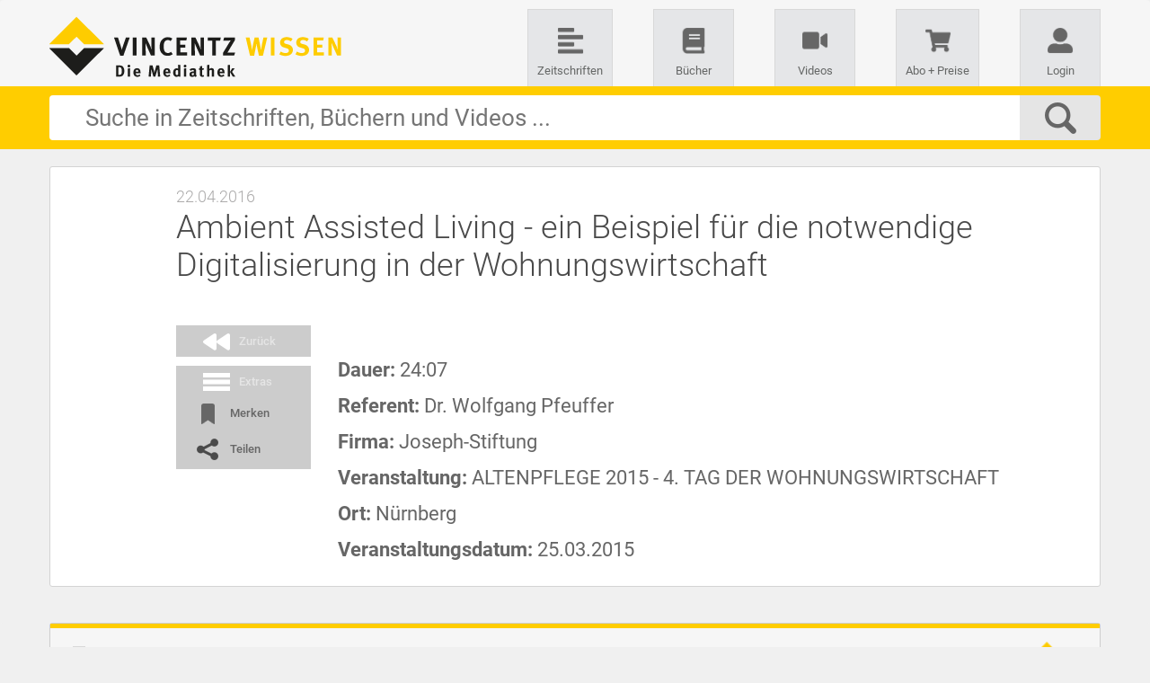

--- FILE ---
content_type: text/html;charset=UTF-8
request_url: https://www.vincentz-wissen.de/videos/ambient_assisted_living_-_ein_beispiel_fuer_die_notwendige_digitalisierung_in_der_wohnungswirtschaft--VIVI__50358276bd6e4fd999a743ca5c2565601e0c3f04
body_size: 6472
content:

<!DOCTYPE html>
<html lang="de">
<head>
	<meta http-equiv="X-UA-Compatible" content="IE=edge">
	<meta charset="utf-8">
	<meta name="viewport" content="width=device-width, initial-scale=1, user-scalable=no">

    
        
    

    

	<title>Vincentz Wissen » Ambient Assisted Living - ein Beispiel für die notwendige Digitalisierung in der Wohnungswirtschaft</title>

	<link rel="canonical" href="https://www.vincentz-wissen.de/videos/ambient_assisted_living_-_ein_beispiel_fuer_die_notwendige_digitalisierung_in_der_wohnungswirtschaft--VIVI__50358276bd6e4fd999a743ca5c2565601e0c3f04" />

	<link rel="stylesheet" href="/assets/components-f339892775883e70ccec5dfd04289e38.css"/>
	<link rel="stylesheet" href="/assets/snoopy/bootstrap.min-a69059cac1b9dff195ba05cb5dff7255.css"/>
	<link rel="stylesheet" href="/assets/fonts/google-31342f4f192fd9dad578a0fcfc91b89a.css"/>
	<link rel="stylesheet" href="/assets/fonts/font-awesome.min-8bc4fb505f8f2fcba552247193a10482.css"/>

	
	<link rel="stylesheet" href="/assets/snoopy/base-801323cd52a775cacab67bf956d826fe.css"/><link rel="stylesheet" href="/assets/snoopy/vincentz/vincentz-d695a57226e78f636b7184539876a83f.css"/><link rel="stylesheet" href="/assets/snoopy/altenhilfe/altenhilfe-a482ec6f04d57e459225a95f6206227f.css"/>

	<link rel="stylesheet" href="/assets/select2/select2-ea6e891f00c5b6d4bd9be8c9ecc557f5.css"/>

	
	<script src="https://e.video-cdn.net/v2/embed.js"></script>

	<link rel="apple-touch-icon" type="image/png" sizes="192x192" href="/assets/snoopy/icons/altenhilfe/touchicon-95ad2c1988b1b1bc5337a397dc3d5933.png">
    <link rel="icon" type="image/png" sizes="32x32" href="/assets/snoopy/icons/altenhilfe/favicon-e527cb4f5bea21672d81acfaea7086e0.png">

	<script type="text/javascript" src="/assets/jquery-1.11.3.min-e73e73f10b0074aeb269444ce5e3f9b6.js" ></script>
	<script type="text/javascript" src="/assets/jquery.mobile.custom.min-ea70cce84e13212a2a88bce4102647dc.js" ></script>
	<script type="text/javascript" src="/assets/jquery-ui-1.11.2.min-e73cd922c066b00b6d85565aa6f9b6fa.js" ></script>
	<script type="text/javascript" src="/assets/underscore-min-19dbfe951d0b2bb308d60879452c8e80.js" ></script>
	<script type="text/javascript" src="/assets/snoopy/bootstrap.min-14c81aea11ff7701f0eb445ea8d301f7.js" ></script>
	<script type="text/javascript" src="/assets/jquery.lazyload-e0c1542e689b8046433853fd2758f346.js" ></script>
	<script type="text/javascript" src="/assets/sly-c087151bcafe5b3cbe01ca5bd79c253f.js" ></script>

	<script type="text/javascript" src="/assets/jquery.form-2f803e47105a7526c98a83d5d504833c.js" ></script>
	<script type="text/javascript" src="/assets/jquery.watermark-6315a98ad2adebe97caede2aef8e890a.js" ></script>
	<script type="text/javascript" src="/assets/jasty-core-52c52a5e3f683a4bde6ef6aae0d28064.js" ></script>
	<script type="text/javascript" src="/assets/jasty-std-197b7c75f6f59cbafd5abf356d4f41ad.js" ></script>

	<script type="text/javascript" src="/assets/select2/select2-patched-6855387acdc43317db6eca403e643fa5.js" ></script>

	<script type="text/javascript" src="/assets/jasty/components-44b05b2569526b2721e6853c46b899fc.js" ></script>
	<script type="text/javascript" src="/assets/jasty/jquery.fileDownload-47735f6160f7abb9d88917321e320858.js" ></script>
	<script type="text/javascript" src="/assets/general-b1cc8efcdac068b56f12e480c6ba0ecc.js" ></script>
	<script type="text/javascript" src="/assets/simpleHashManager-f572c4a6d0a02780458e640342752ed6.js" ></script>
    

	<!--[if lt IE 9]>
      <script src="https://oss.maxcdn.com/html5shiv/3.7.2/html5shiv.min.js"></script>
      <script src="https://oss.maxcdn.com/respond/1.4.2/respond.min.js"></script>
    <![endif]-->

	<meta property='og:type' content='article' /><meta property='og:site_name' content='Vincentz Wissen' /><meta property='og:url' content='https://www.vincentz-wissen.de/videos/ambient_assisted_living_-_ein_beispiel_fuer_die_notwendige_digitalisierung_in_der_wohnungswirtschaft--VIVI__50358276bd6e4fd999a743ca5c2565601e0c3f04' /><meta property='og:title' content='Vincentz Wissen &raquo; Ambient Assisted Living - ein Beispiel f&uuml;r die notwendige Digitalisierung in der Wohnungswirtschaft' /><meta name='description' property='og:description' content='VincentzWissen ist Ihre digitale Bibliothek in der Altenhilfe mit Zugriff auf Fachinformationen aus Zeitschriften, B&uuml;chern, Videos aus der Altenhilfe.' /><meta property='image' content='https://www.vincentz-wissen.de/assets/snoopy/icons/altenhilfe/favicon-e527cb4f5bea21672d81acfaea7086e0.png' /><meta property='keywords' content='Ambient Assisted Living - ein Beispiel f&uuml;r die notwendige Digitalisierung in der Wohnungswirtschaft' /><meta property='copyright' content='' /><meta property='author' content='' /><meta property='abstract' content='' />

    
	

<script id="usercentrics-cmp" src="https://app.usercentrics.eu/browser-ui/latest/loader.js" data-settings-id="PIqd6-Bz8"
        data-tcf-enabled></script>
<script type="application/javascript" src="https://privacy-proxy.usercentrics.eu/latest/uc-block.bundle.js"></script>
</head>
<body class="snoopy ">
	
		<!-- Google Tag Manager -->
<script type="text/javascript">
	if ( typeof MSOdataLayer == "undefined" ) { MSOdataLayer = []; }
</script>
<noscript><iframe
		src="//www.googletagmanager.com/ns.html?id=GTM-MM6KHP"
		height="0" width="0"
		style="display:none;visibility:hidden"></iframe></noscript>
<script>(function(w,d,s,l,i){w[l]=w[l]||[];w[l].push({"gtm.start":
		new Date().getTime(),event:"gtm.js"});var
		f=d.getElementsByTagName(s)[0],
		j=d.createElement(s),dl=l!="dataLayer"?"&l="+l:"";j.async=true;j.src=
		"//www.googletagmanager.com/gtm.js?id="+i+dl;f.parentNode.insertBefore(j,f);
})(window,document,'script','MSOdataLayer','GTM-MM6KHP');
</script>
<!-- End Google Tag Manager -->
	

    <script>
		jasty.i18n.downloadMessage = "Datei wird heruntergeladen...";
		jasty.i18n.confirmYes = "Ja";
		jasty.i18n.confirmNo = "Nein";

		jasty.settings.formEngineUrl = "/formEngine/doAction";
        jasty.Validator.validationAction = "/global/doValidate";
		$(function() {
            if(location.hash && location.hash.indexOf("/")>=0) {
				window.location.href = location.hash.substring(1);
            }
            jasty.Page.setPoll(null, '/snoopio/pollSession', 3549981);
		});
	</script>

    <div class="snp-content">
        <form method="post" id="f-1735680638" class="VideoContentForm">





<div>
    
<header>
	<nav class="navbar navbar-inverse snp-navbar ">
		

		<div class="firstLineNavi container">
			<div class="navbar-header">

                

				<a id="f-1735680638_c4" href="/">
					<img class="logo" src="/assets/snoopy/altenhilfe/altenhilfe_logo-03d2d9e8ab528dbf9dd005f7409209d5.png" alt="Logo Vincentz Wissen" title="Vincentz Wissen">
					<div class="smallLogo" alt="Logo Vincentz Wissen" title="Vincentz Wissen"></div>
				</a>

				<button type="button" class="collapsed menuIcon" data-toggle="collapse" data-target="#f-1735680638_header-navbar-collapse" aria-expanded="false" ></button>
			</div>

			<div class="collapse navbar-collapse" id="f-1735680638_header-navbar-collapse">
				<ul class="nav menu-areas navbar-nav">
					
					
					
						<li class="">
							<a id="f-1735680638_c5" href="/" class="">
								<span class="iconButton SourceTileIcon"></span>
								<span class="iconText">Zeitschriften</span>
							</a>
						</li>
						<li class="">
							<a id="f-1735680638_c6" href="/" class="">
								<span class="iconButton BookTileIcon"></span>
								<span class="iconText">Bücher</span>
							</a>
						</li>
						<li class="">
							<a id="f-1735680638_c7" href="/" class="">
								<span class="iconButton VideoTileIcon"></span>
								<span class="iconText">Videos</span>
							</a>
						</li>
						
					
					

					
					<li class="shopList">
						<a title="Merkliste" class="wishlistLink " href="/merkliste">
							<span class="iconButton wishlistIcon"></span>
							<span class="iconText">Merkliste</span>
							<span class="badge">0</span>
						</a>
						
							<a rel="nofollow" id="f-1735680638_c8" href="#" class="shopLink ">
								<span class="iconButton shopIcon"></span>
								<span class="iconText">Abo + Preise</span>
							</a>
						
					</li>
					<li>
						<a class="myProfileLink " title="Mein Profil" href="/profil">
							<span class="iconButton accountIcon"></span>
							<span class="iconText">Mein Profil</span>
						</a>
						
							<a href="/login" title="Login" class="loginLink ">
								<span class="iconButton accountIcon"></span>
								<span class="iconText">Login</span>
							</a>
						
					</li>
				</ul>
			</div>
		</div>

		<div class="secondLineNavi">
			<div class="nav container">
				<div class="searchBoxContainer">
					<a id="f-1735680638_c9" href="#" class="snp-iconBtn fa fa-lg logoSmall"></a>
					<input id="f-1735680638_c10" type="search" class="snp-searchBox"/>
					<div class="searchIcon"><span class="searchText"></span></div>
					<a href="#" class="menuIcon" onclick="jQuery('html, body').animate({scrollTop: 0}, 600);return false;"></a>
				</div>
			</div>
		</div>
	</nav>
</header>
    <div class="snp-mainContent container">

		

		

	

	<div class="leftContainer">
		
	</div>
	<div class="rightContainer">
		
	</div>

	<div id="content">
		<main class="singleDocument snp-contentBlock">
			<div id="f-1735680638_c0">

				<div class="centerContainer">
					<article class="mainContent">

						<div class="boxSourceDateAuthor">
							<span>22.04.2016</span>
						</div>

						<h1 class="boxTitel">Ambient Assisted Living - ein Beispiel für die notwendige Digitalisierung in der Wohnungswirtschaft</h1>

						<div class="contentContainer">
							<div class="snp-function-block">
								<ul class="snp-toolbar">
									<li><a rel="nofollow" id="f-1735680638_c1" href="#" class="snp-graphButton backIcon"><div class="icon"></div><div class="content">Zurück</div></a></li>
									<li class="toggleExtrasIcon">
										<a title="Extras" class="snp-graphButton extrasIcon" data-toggle="collapse" href="#subMenu" role="button" aria-expanded="true" aria-controls="subMenu">
											<div class="icon"></div>
											<div class="content">Extras</div>
										</a>
									</li>
								</ul>

								<ul class="snp-toolbar subMenu collapse in" id="subMenu" aria-expanded="true">
									<li><a rel="nofollow" id="f-1735680638_c2" href="#" class="snp-graphButton bookmarkIcon "><div class="icon"></div><div class="content">Merken</div></a></li>
									
<li>
    <a id="f-1735680638_c3">
        <div class="snp-graphButton shareIcon"><div class="icon"></div><div class="content">Teilen</div></div>
    </a>
</li>
								</ul>
							</div>

							<div class="videoContent">
								<div id="f-1735680638_video" class="videoContainer">
								</div>
								<div class="metaContainer">
									<div class="description">&nbsp;<br></div>
									<div><strong>Dauer: </strong>24:07</div><div><strong>Referent: </strong>Dr. Wolfgang Pfeuffer</div><div><strong>Firma: </strong>Joseph-Stiftung</div><div><strong>Veranstaltung: </strong>ALTENPFLEGE 2015 - 4. TAG DER WOHNUNGSWIRTSCHAFT</div><div><strong>Ort: </strong>Nürnberg</div><div><strong>Veranstaltungsdatum: </strong>25.03.2015</div>
								</div>
							</div>
						</div>
					</article>
				</div>
			</div>
		</main>
	</div>



    </div>
	
<footer class="footer navbar navbar-inverse snp-footer">
    <div class="container">
		<div class="navbar-header">
			<button type="button" class="navbar-toggle" data-toggle="collapse" data-target="#footer-navbar-collapse" aria-expanded="false">
				<span class="sr-only">Toggle footer</span>
				<span class="fa fa-lg fa-info"></span>
			</button>
		</div>

		<div class="collapse navbar-collapse" id="footer-navbar-collapse">
			<div class="footerFirstLine"></div>
			<div class="footerSecondLine">
				<div class="divSection sectionOne">
					
						
<span class="title">
	<ul style="    float: left;
    margin-top: -12px;
    padding: 0;"><li><a href="https://www.vincentz.net/kuendigungsformular" style="font-weight:normal;">Verträge hier kündigen</a></li></ul>
</span>
<br/>
<ul>
	<li><a rel="nofollow" id="f-1735680638_c11" href="#">Abo</a></li>
	<li><a href="/kontakt">Kontakt</a></li>
	<li><a href="/faq">FAQ</a></li>
</ul>
<ul style="float: left">
	
		<li><a rel="nofollow" id="f-1735680638_c12" href="#"></a></li>
	
	<li><a href="/profil">Mein Zugang</a></li>
</ul>
					
				</div>
				<div class="divSection sectionTwo">
					<span class="title">Über Vincentz Wissen</span><br/>
					<span style="font-size: 12px;">
						VincentzWissen ist die Wissensdatenbank für Experten in der Altenhilfe. Die umfangreichste Sammlung von Expertenwissen im Markt ermöglicht ...
					</span>
					<a rel="nofollow" style="font-size: 12px; font-weight: bold" id="f-1735680638_c13" href="#"> weiterlesen</a>
				</div>
				<div class="divSection sectionThree">
					<address>
						<span class="title">Vincentz Network GmbH & Co. KG</span><br/>
						<span style="font-size: 12px;">
							Plathnerstr. 4c<br/>
							30175 Hannover<br/>
							<strong>Fon</strong> +49 (0)6123 9238-253 |
							<strong><a rel="nofollow" id="f-1735680638_c14" href="#"></a></strong>
						</span>
					</address>
				</div>
				<div class="logo"></div>
			</div>
			<div class="footerThirdLine">
				
<div class="sectionLinks">
    <span><a target="_blank" href="/impressum">Impressum</a></span>&nbsp;|
    <span><a target="_blank" href="/agb">AGB</a></span>&nbsp;|
    <span><a target="_blank" href="/datenschutz">Datenschutz</a></span>&nbsp;|
    <span><a target="_blank" href="/einwilligungserklaerung">Einwilligungserklärung</a></span>
</div>
<div class="sectionOne">
    <span>Copyright &#169; 2026 Vincentz Network GmbH &amp; Co. KG - powered by GBI-Genios</span>
</div>

			</div>
		</div>
    </div>
</footer>

</div>
</form><script> jQuery(function(){
jQi('f-1735680638').jasty("VideoContentForm", "init", [{"visible":true, "formClass":"VideoContentForm", "formHash":"", "isPreview":true, "teaserDuration":30, "playerCode":"<div mi24-video-player video-id=\"-N4vD1VNGqEqGTLXoJU4s2\" player-id=\"-UVjFErvPoEAZ8kT34Y69v\" channel-id=\"00000\" config-type=\"vmpro\" flash-path=\"//e.video-cdn.net/v2/\" api-url=\"//d.video-cdn.net/play\"></div>", "id":"f-1735680638"}]);
jQi('f-1735680638').jasty("VideoContentForm", "update", ["[base64]"]);
jQi('f-1735680638_c0').jasty("ResponsiveRow", "init", [{"visible":true, "id":"f-1735680638.c0"}]);
jQi('f-1735680638_c1').jasty("Link", "init", [{"onClick":"backClicked", "visible":true, "id":"f-1735680638.c1", "title":"Zurück", "clazz":"snp-graphButton backIcon"}]);
jQi('f-1735680638_c2').jasty("Link", "init", [{"onClick":"toggleRememberDocument", "visible":true, "id":"f-1735680638.c2", "title":"Merken", "clazz":"snp-graphButton bookmarkIcon "}]);
jQi('f-1735680638_c3').jasty("Popover", "init", [{"visible":true, "id":"f-1735680638.c3", "content":"\n<div class=\"snp-shareIcons\">\n	<a id=\"g_a7c5d2df8b144ae58ed093079ecd0b1e\" href=\"#\" onclick=\"facebookShare();return false;\" class=\"facebook \"><i class=\"icon\"></i>Facebook</a>\n	<a id=\"g_b2087bc0a99b424b90eb23ed26c9eaf3\" href=\"#\" onclick=\"twitterShare(false);return false;\" class=\"twitter \"><i class=\"icon\"></i>Twitter</a>\n	\n</div>"}]);
jQi('f-1735680638_c4').jasty("Link", "init", [{"onClick":"homeClicked", "visible":true, "id":"f-1735680638.c4", "href":"/", "title":"Vincentz Wissen"}]);
jQi('f-1735680638_c5').jasty("Link", "init", [{"onClick":"showTiles", "visible":true, "data":"MAGAZINE", "id":"f-1735680638.c5", "href":"/", "title":"Zeitschriften", "clazz":""}]);
jQi('f-1735680638_c6').jasty("Link", "init", [{"onClick":"showTiles", "visible":true, "data":"BOOK", "id":"f-1735680638.c6", "href":"/", "title":"Bücher", "clazz":""}]);
jQi('f-1735680638_c7').jasty("Link", "init", [{"onClick":"showTiles", "visible":true, "data":"VIDEO", "id":"f-1735680638.c7", "href":"/", "title":"Videos", "clazz":""}]);
jQi('f-1735680638_c8').jasty("Link", "init", [{"onClick":"showSubscriptionTypesClicked", "visible":true, "id":"f-1735680638.c8", "title":"Abo + Preise", "clazz":"shopLink "}]);
jQi('f-1735680638_c9').jasty("Link", "init", [{"onClick":"homeClicked", "visible":true, "data":"", "id":"f-1735680638.c9", "href":"#", "clazz":"snp-iconBtn fa fa-lg logoSmall"}]);
jQi('f-1735680638_c10').jasty("SearchBox", "init", [{"visible":true, "clearText":"input-clearText", "tabindex":0, "disabled":false, "id":"f-1735680638.c10", "placeholder":"Suche in Zeitschriften, Büchern und Videos ...", "autofocus":true, "rows":0, "cols":0, "clazz":"snp-searchBox", "maxLength":0}]);
jQi('f-1735680638_c11').jasty("Link", "init", [{"onClick":"showSubscriptionTypesClicked", "visible":true, "id":"f-1735680638.c11", "title":"Abo + Preise"}]);
jQi('f-1735680638_c12').jasty("Link", "init", [{"onClick":"showSubscriptionTypesClicked", "visible":true, "id":"f-1735680638.c12", "text":"Preise"}]);
jQi('f-1735680638_c13').jasty("Link", "init", [{"onClick":"showFullTextInFooter", "visible":true, "style":"font-size: 12px; font-weight: bold", "id":"f-1735680638.c13"}]);
jQi('f-1735680638_c14').jasty("Link", "init", [{"onClick":"openContactForm", "visible":true, "id":"f-1735680638.c14", "text":"E-Mail"}]);
jQ('title').jasty("JQuery", "html", ["Vincentz Wissen » Ambient Assisted Living - ein Beispiel für die notwendige Digitalisierung in der Wohnungswirtschaft"]);
jQi('f-1735680638').jasty("VideoContentForm", "afterInit", []);
jQ('body').jasty("Page", "pushTagManagerEvent", [{"data":{"event":"pagechange ", "pageTitle":"Vincentz Wissen » Ambient Assisted Living - ein Beispiel für die notwendige Digitalisierung in der Wohnungswirtschaft", "url":"/videos/ambient_assisted_living_-_ein_beispiel_fuer_die_notwendige_digitalisierung_in_der_wohnungswirtschaft--VIVI__50358276bd6e4fd999a743ca5c2565601e0c3f04"}, "dataLayerName":"MSOdataLayer"}]);
jQ('body').jasty("Page", "pushTagManagerEvent", [{"data":{"event":"watchvideo", "id":"VIVI__50358276bd6e4fd999a743ca5c2565601e0c3f04", "name":"Ambient Assisted Living - ein Beispiel für die notwendige Digitalisierung in der Wohnungswirtschaft"}, "dataLayerName":"MSOdataLayer"}]);
jQi('f-1735680638').jasty("VideoContentForm", "update", ["[base64]"]);
}) </script><script> jQuery(function(){
jQi('f-1735680638').jasty("VideoContentForm", "displayHash", []);
}) </script>
    </div>

    <div class="snp-infoContainer"></div>

	<div class='jasty-blocker full' tabindex="0" onmouseover='return false;' oncontextmenu='return false;' onclick='return false;' onmousedown='return false;' onmouseup='return false;' ondblclick='return false;' onkeydown='return false;' onkeyup='return false;' onkeypress='return false;'>
		<div class='background'></div>
	</div>
</body>
</html>

--- FILE ---
content_type: text/html; charset=utf-8
request_url: https://www.google.com/recaptcha/api2/aframe
body_size: 268
content:
<!DOCTYPE HTML><html><head><meta http-equiv="content-type" content="text/html; charset=UTF-8"></head><body><script nonce="KSbAvJbu-W2uDOgUdkwjFQ">/** Anti-fraud and anti-abuse applications only. See google.com/recaptcha */ try{var clients={'sodar':'https://pagead2.googlesyndication.com/pagead/sodar?'};window.addEventListener("message",function(a){try{if(a.source===window.parent){var b=JSON.parse(a.data);var c=clients[b['id']];if(c){var d=document.createElement('img');d.src=c+b['params']+'&rc='+(localStorage.getItem("rc::a")?sessionStorage.getItem("rc::b"):"");window.document.body.appendChild(d);sessionStorage.setItem("rc::e",parseInt(sessionStorage.getItem("rc::e")||0)+1);localStorage.setItem("rc::h",'1769282435804');}}}catch(b){}});window.parent.postMessage("_grecaptcha_ready", "*");}catch(b){}</script></body></html>

--- FILE ---
content_type: text/css;charset=UTF-8
request_url: https://www.vincentz-wissen.de/assets/components-f339892775883e70ccec5dfd04289e38.css
body_size: 1441
content:
.jasty-flipViewer {position: relative;width: 100%;height: 100%;}.jasty-flipViewer .jasty-flipContainer {position: absolute;left: 0;right: 0;top: 0;bottom: 0;}.jasty-flipViewer .jasty-flipPrint {display: none;}.jasty-flipViewer .page{background-color:white;}.jasty-flipViewer .page-wrapper{-webkit-perspective:2000px;-moz-perspective:2000px;-ms-perspective:2000px;-o-perspective:2000px;perspective:2000px;}.jasty-flipViewer .odd{-webkit-box-shadow:inset 0 0 5px #666;-moz-box-shadow:inset 0 0 5px #666;-o-box-shadow:inset 0 0 5px #666;-ms-box-shadow:inset 0 0 5px #666;box-shadow:inset 0 0 5px #666;}.jasty-flipViewer .even{-webkit-box-shadow:inset 0 0 5px #666;-moz-box-shadow:inset 0 0 5px #666;-o-box-shadow:inset 0 0 5px #666;-ms-box-shadow:inset 0 0 5px #666;box-shadow:inset 0 0 5px #666;}ul.jasty-tabbedPanel {padding: 0;}ul.jasty-tabbedPanel li { padding:4px 7px; text-decoration:none; border-right:1px solid #666; border-top:1px solid #666; cursor: pointer;}.innerModuleTabNavi                  {padding:0 0 0 10px; margin:13px 0 0 0; background: url(bg/bg_tab_n2-e7f1235213537aac9780d1bdf456976a.png) no-repeat;}.innerModuleTabNavi .boxBegin        {position:relative; float:left; width:3px; height:24px; margin-right:-3px; z-index:10; background:url(bg/bg_top_navi_begin-549cd2b51cc41856327c7f376ea0692c.gif);}.innerModuleTabNavi .boxEnd          {position:relative; float:left; width:4px; height:24px; margin-left:-4px; background:url(bg/bg_top_navi_end-c09cf2aae23e17a8a6ec20dac7db5d1b.gif);}.innerModuleTabNavi ul               {list-style:none; float:left;}.innerModuleTabNavi li               {float:left; background:#D6D6D6;}.innerModuleTabNavi li.highlight     {background:#fff; border-bottom:none; color:#000; }.innerModuleTabNavi li span          { border-right:1px solid #666; border-top:1px solid #666;}.innerModuleTabNavi li.highlight span   {display:block; padding:4px 7px;}.innerModuleTabNavi li a             {display:inline-block; padding:4px 7px; text-decoration:none; border-right:1px solid #666; border-top:1px solid #666;}.innerModuleTabNavi li a:hover       {text-decoration:none;}.innerModuleTabNavi.innerModuleTabNaviFirstActive .boxBegin {background:url(bg/bg_top_navi_begin_hi-c77e58b74bbf124d10d50527eb25d642.gif);}.innerModuleTabNavi.innerModuleTabNaviLastActive .boxEnd {background:url(bg/bg_top_navi_end_hi-52d0ec4c444213da91fd1e0209b981c9.gif);}.innerModuleTabNavi  li td a {padding:0 7px;}.innerModuleTabNavi .boxCol4 div {padding:0 0 0 7px; color:#666;}.innerModuleTabNavi .boxCol4 a{text-decoration:underline !important;}.innerModuleTabNavi li span.price{color:#666; font-weight:normal; padding-left:7px;}.jasty-multiEdit .multiEditAction {display: block;width: 16px;height: 16px;cursor: pointer;margin: 2px;}.jasty-multiEdit > tbody > tr > td {padding-bottom: 5px;}.jasty-multiEdit .multiEditAction {background: transparent url("sprites_icons-5bf04308dd7cd23606e6d001833e2d04.gif") no-repeat;}.jasty-multiEdit .multiEditAction.addIcon {background-position: -450px 0;}.jasty-multiEdit .multiEditAction.deleteIcon {background-position: -47px -1449px;}.scrollBox {clear: both;margin: 5px auto;height: 80px;}.boxDocumentList .viewport {height: 250px;overflow: hidden;position: relative;}.scrollBox .viewport {height: 80px;overflow: hidden;position: relative;}.tinyscrollbar {position: relative;}.tinyscrollbar .overview {list-style: none;position: absolute;left: 0;top: 0;width: 100%;}.boxDocumentList .overview {height: 250px;}.tinyscrollbar .thumb .end, .tinyscrollbar .thumb {background-color: #B2C5E3;}.tinyscrollbar .scrollbar {position: absolute;right: 0;top: 0;width: 15px;border-radius: 3px;}.tinyscrollbar .track {height: 100%;width: 13px;position: relative;padding: 0 1px;border-radius: 3px;}.tinyscrollbar .thumb {height: 20px;width: 13px;cursor: pointer;overflow: hidden;position: absolute;top: 0;border-radius: 3px;}.tinyscrollbar .thumb .end {overflow: hidden;height: 15px;width: 13px;border-radius: 3px;position: absolute;left: 0;top: 0;clip: rect(0px, 13px, 5px, 0px);}.tinyscrollbar .disable {display: none;}.tinyscrollbar p {}.jasty-customCheckbox {display: inline-block;cursor: pointer;}.jasty-switch {display: inline-block;position: relative;cursor: pointer;}.jasty-switch .slider {position: absolute;cursor: pointer;top: 0;left: 0;right: 0;bottom: 0;background-color: #ccc;border: 1px solid #ccc;-webkit-transition: .4s;transition: .4s;border-radius: 25px;width: 50px;height: 25px;}.jasty-switch.checked .slider {background-color: #ccc;}.jasty-switch .slider:before {position: absolute;content: "";height: 21px;width: 21px;top: 1px;left: 1px;bottom: 4px;background-color: white;-webkit-transition: .4s;transition: .4s;border-radius: 50%;}.jasty-switch.checked .slider:before {background-color: white;-webkit-transform: translateX(25px);-ms-transform: translateX(25px);transform: translateX(25px);}.jasty-switch span.text {padding-left: 60px;vertical-align: middle;}

--- FILE ---
content_type: text/css;charset=UTF-8
request_url: https://www.vincentz-wissen.de/assets/fonts/google-31342f4f192fd9dad578a0fcfc91b89a.css
body_size: 821
content:
@font-face {font-family: 'Roboto';font-style: normal;font-weight: 100;src: url('roboto-v30-latin-100-ef61322937a8d92c38dafc3244a6b995.eot');src: local(''),url('roboto-v30-latin-100-ef61322937a8d92c38dafc3244a6b995.eot?#iefix') format('embedded-opentype'),url('roboto-v30-latin-100-603b8950590bf833546eee7cbc79944a.woff2') format('woff2'),url('roboto-v30-latin-100-4aa2e69855e3b83110a251c47fdd05fc.woff') format('woff'),url('roboto-v30-latin-100-e7be5f852878ee4aacf483221d946c14.ttf') format('truetype'),url('roboto-v30-latin-100-bdd892cdf337fc8975aca7ccab6ea06c.svg#Roboto') format('svg');}@font-face {font-family: 'Roboto';font-style: normal;font-weight: 300;src: url('roboto-v30-latin-300-767e09dcb043ba00593838c8e8a2fc5a.eot');src: local(''),url('roboto-v30-latin-300-767e09dcb043ba00593838c8e8a2fc5a.eot?#iefix') format('embedded-opentype'),url('roboto-v30-latin-300-b9c29351c46f3e8c8631c4002457f48a.woff2') format('woff2'),url('roboto-v30-latin-300-ea60988be8d6faebb4bc2a55b1f76e22.woff') format('woff'),url('roboto-v30-latin-300-85df2cb76110ce9ce787b45a5266d23a.ttf') format('truetype'),url('roboto-v30-latin-300-dd0bea1f9a808d633492fa573039ca1d.svg#Roboto') format('svg');}@font-face {font-family: 'Roboto';font-style: normal;font-weight: 400;src: url('roboto-v30-latin-regular-b92a5a1a6e756eb073f57797ed451bd7.eot');src: local(''),url('roboto-v30-latin-regular-b92a5a1a6e756eb073f57797ed451bd7.eot?#iefix') format('embedded-opentype'),url('roboto-v30-latin-regular-15d9f621c3bd1599f0169dcf0bd5e63e.woff2') format('woff2'),url('roboto-v30-latin-regular-d3907d0ccd03b1134c24d3bcaf05b698.woff') format('woff'),url('roboto-v30-latin-regular-a0d084a3e8176664e75f8eca3ebea96c.ttf') format('truetype'),url('roboto-v30-latin-regular-8681f434273fd6a267b1a16a035c5f79.svg#Roboto') format('svg');}@font-face {font-family: 'Roboto';font-style: normal;font-weight: 500;src: url('roboto-v30-latin-500-e056bb552c2d49040d98d1f3d4110026.eot');src: local(''),url('roboto-v30-latin-500-e056bb552c2d49040d98d1f3d4110026.eot?#iefix') format('embedded-opentype'),url('roboto-v30-latin-500-3a44e06eb954b96aa043227f3534189d.woff2') format('woff2'),url('roboto-v30-latin-500-40bcb2b8cc5ed94c4c21d06128e0e532.woff') format('woff'),url('roboto-v30-latin-500-54feedcd3c51096071c45ab2e0054b35.ttf') format('truetype'),url('roboto-v30-latin-500-95204ac95130828753c0ee0ada537c33.svg#Roboto') format('svg');}@font-face {font-family: 'Roboto';font-style: normal;font-weight: 700;src: url('roboto-v30-latin-700-c444323f3cbfb54f1965adb92dd86597.eot');src: local(''),url('roboto-v30-latin-700-c444323f3cbfb54f1965adb92dd86597.eot?#iefix') format('embedded-opentype'),url('roboto-v30-latin-700-e9f5aaf547f165386cd313b995dddd8e.woff2') format('woff2'),url('roboto-v30-latin-700-0774a8b7ca338dc1aba5a0ec8f2b9454.woff') format('woff'),url('roboto-v30-latin-700-ecec6c79a27c8914400d4116e02668aa.ttf') format('truetype'),url('roboto-v30-latin-700-57888be7f3e68a7050452ea3157cf4de.svg#Roboto') format('svg');}

--- FILE ---
content_type: text/css;charset=UTF-8
request_url: https://www.vincentz-wissen.de/assets/select2/select2-ea6e891f00c5b6d4bd9be8c9ecc557f5.css
body_size: 2647
content:
.select2-container {margin: 0;position: relative;display: inline-block;zoom: 1;*display: inline;vertical-align: middle;}.select2-container,.select2-drop,.select2-search,.select2-search input {-webkit-box-sizing: border-box;-moz-box-sizing: border-box;box-sizing: border-box;}.select2-container .select2-choice {display: block;height: 26px;padding: 0 0 0 8px;overflow: hidden;position: relative;border: 1px solid #aaa;white-space: nowrap;line-height: 26px;color: #444;text-decoration: none;border-radius: 4px;background-clip: padding-box;-webkit-touch-callout: none;-webkit-user-select: none;-moz-user-select: none;-ms-user-select: none;user-select: none;background-color: #fff;background-image: -webkit-gradient(linear, left bottom, left top, color-stop(0, #eee), color-stop(0.5, #fff));background-image: -webkit-linear-gradient(center bottom, #eee 0%, #fff 50%);background-image: -moz-linear-gradient(center bottom, #eee 0%, #fff 50%);filter: progid:DXImageTransform.Microsoft.gradient(startColorstr = '#ffffff', endColorstr = '#eeeeee', GradientType = 0);background-image: linear-gradient(top, #fff 0%, #eee 50%);}.select2-container.select2-drop-above .select2-choice {border-bottom-color: #aaa;border-radius: 0 0 4px 4px;background-image: -webkit-gradient(linear, left bottom, left top, color-stop(0, #eee), color-stop(0.9, #fff));background-image: -webkit-linear-gradient(center bottom, #eee 0%, #fff 90%);background-image: -moz-linear-gradient(center bottom, #eee 0%, #fff 90%);filter: progid:DXImageTransform.Microsoft.gradient(startColorstr='#ffffff', endColorstr='#eeeeee', GradientType=0);background-image: linear-gradient(top, #eee 0%, #fff 90%);}.select2-container.select2-allowclear .select2-choice .select2-chosen {margin-right: 42px;}.select2-container .select2-choice > .select2-chosen {margin-right: 26px;display: block;overflow: hidden;white-space: nowrap;text-overflow: ellipsis;}.select2-container .select2-choice abbr {display: none;width: 12px;height: 12px;position: absolute;right: 24px;top: 8px;font-size: 1px;text-decoration: none;border: 0;background: url('select2-2ca61b76e22053571dd8611e5aac4900.png') right top no-repeat;cursor: pointer;outline: 0;}.select2-container.select2-allowclear .select2-choice abbr {display: inline-block;}.select2-container .select2-choice abbr:hover {background-position: right -11px;cursor: pointer;}.select2-drop-mask {border: 0;margin: 0;padding: 0;position: fixed;left: 0;top: 0;min-height: 100%;min-width: 100%;height: auto;width: auto;opacity: 0;z-index: 9998;background-color: #fff;filter: alpha(opacity=0);}.select2-drop {width: 100%;margin-top: -1px;position: absolute;z-index: 9999;top: 100%;background: #fff;color: #000;border: 1px solid #aaa;border-top: 0;border-radius: 0 0 4px 4px;-webkit-box-shadow: 0 4px 5px rgba(0, 0, 0, .15);box-shadow: 0 4px 5px rgba(0, 0, 0, .15);}.select2-drop-auto-width {border-top: 1px solid #aaa;width: auto;}.select2-drop-auto-width .select2-search {padding-top: 4px;}.select2-drop.select2-drop-above {margin-top: 1px;border-top: 1px solid #aaa;border-bottom: 0;border-radius: 4px 4px 0 0;-webkit-box-shadow: 0 -4px 5px rgba(0, 0, 0, .15);box-shadow: 0 -4px 5px rgba(0, 0, 0, .15);}.select2-drop-active {border: 1px solid #5897fb;border-top: none;}.select2-drop.select2-drop-above.select2-drop-active {border-top: 1px solid #5897fb;}.select2-container .select2-choice .select2-arrow {display: inline-block;width: 18px;height: 100%;position: absolute;right: 0;top: 0;border-left: 1px solid #aaa;border-radius: 0 4px 4px 0;background-clip: padding-box;background: #ccc;background-image: -webkit-gradient(linear, left bottom, left top, color-stop(0, #ccc), color-stop(0.6, #eee));background-image: -webkit-linear-gradient(center bottom, #ccc 0%, #eee 60%);background-image: -moz-linear-gradient(center bottom, #ccc 0%, #eee 60%);filter: progid:DXImageTransform.Microsoft.gradient(startColorstr = '#eeeeee', endColorstr = '#cccccc', GradientType = 0);background-image: linear-gradient(top, #ccc 0%, #eee 60%);}.select2-container .select2-choice .select2-arrow b {display: block;width: 100%;height: 100%;background: url('select2-2ca61b76e22053571dd8611e5aac4900.png') no-repeat 0 1px;}.select2-search {display: inline-block;width: 100%;min-height: 26px;margin: 0;padding-left: 4px;padding-right: 4px;position: relative;z-index: 10000;white-space: nowrap;}.select2-search input {width: 100%;height: auto !important;min-height: 26px;padding: 4px 20px 4px 5px;margin: 0;outline: 0;font-family: sans-serif;font-size: 1em;border: 1px solid #aaa;border-radius: 0;-webkit-box-shadow: none;box-shadow: none;background: #fff url('select2-2ca61b76e22053571dd8611e5aac4900.png') no-repeat 100% -22px;background: url('select2-2ca61b76e22053571dd8611e5aac4900.png') no-repeat 100% -22px, -webkit-gradient(linear, left bottom, left top, color-stop(0.85, #fff), color-stop(0.99, #eee));background: url('select2-2ca61b76e22053571dd8611e5aac4900.png') no-repeat 100% -22px, -webkit-linear-gradient(center bottom, #fff 85%, #eee 99%);background: url('select2-2ca61b76e22053571dd8611e5aac4900.png') no-repeat 100% -22px, -moz-linear-gradient(center bottom, #fff 85%, #eee 99%);background: url('select2-2ca61b76e22053571dd8611e5aac4900.png') no-repeat 100% -22px, linear-gradient(top, #fff 85%, #eee 99%);}.select2-drop.select2-drop-above .select2-search input {margin-top: 4px;}.select2-search input.select2-active {background: #fff url('select2-spinner-7b9776076d5fceef4993b55c9383dedd.gif') no-repeat 100%;background: url('select2-spinner-7b9776076d5fceef4993b55c9383dedd.gif') no-repeat 100%, -webkit-gradient(linear, left bottom, left top, color-stop(0.85, #fff), color-stop(0.99, #eee));background: url('select2-spinner-7b9776076d5fceef4993b55c9383dedd.gif') no-repeat 100%, -webkit-linear-gradient(center bottom, #fff 85%, #eee 99%);background: url('select2-spinner-7b9776076d5fceef4993b55c9383dedd.gif') no-repeat 100%, -moz-linear-gradient(center bottom, #fff 85%, #eee 99%);background: url('select2-spinner-7b9776076d5fceef4993b55c9383dedd.gif') no-repeat 100%, linear-gradient(top, #fff 85%, #eee 99%);}.select2-container-active .select2-choice,.select2-container-active .select2-choices {border: 1px solid #5897fb;outline: none;-webkit-box-shadow: 0 0 5px rgba(0, 0, 0, .3);box-shadow: 0 0 5px rgba(0, 0, 0, .3);}.select2-dropdown-open .select2-choice {border-bottom-color: transparent;-webkit-box-shadow: 0 1px 0 #fff inset;box-shadow: 0 1px 0 #fff inset;border-bottom-left-radius: 0;border-bottom-right-radius: 0;background-color: #eee;background-image: -webkit-gradient(linear, left bottom, left top, color-stop(0, #fff), color-stop(0.5, #eee));background-image: -webkit-linear-gradient(center bottom, #fff 0%, #eee 50%);background-image: -moz-linear-gradient(center bottom, #fff 0%, #eee 50%);filter: progid:DXImageTransform.Microsoft.gradient(startColorstr='#eeeeee', endColorstr='#ffffff', GradientType=0);background-image: linear-gradient(top, #fff 0%, #eee 50%);}.select2-dropdown-open.select2-drop-above .select2-choice,.select2-dropdown-open.select2-drop-above .select2-choices {border: 1px solid #5897fb;border-top-color: transparent;background-image: -webkit-gradient(linear, left top, left bottom, color-stop(0, #fff), color-stop(0.5, #eee));background-image: -webkit-linear-gradient(center top, #fff 0%, #eee 50%);background-image: -moz-linear-gradient(center top, #fff 0%, #eee 50%);filter: progid:DXImageTransform.Microsoft.gradient(startColorstr='#eeeeee', endColorstr='#ffffff', GradientType=0);background-image: linear-gradient(bottom, #fff 0%, #eee 50%);}.select2-dropdown-open .select2-choice .select2-arrow {background: transparent;border-left: none;filter: none;}.select2-dropdown-open .select2-choice .select2-arrow b {background-position: -18px 1px;}.select2-results {max-height: 200px;padding: 0 0 0 4px;margin: 4px 4px 4px 0;position: relative;overflow-x: hidden;overflow-y: auto;-webkit-tap-highlight-color: rgba(0, 0, 0, 0);}.select2-results ul.select2-result-sub {margin: 0;padding-left: 0;}.select2-results ul.select2-result-sub > li .select2-result-label { padding-left: 20px }.select2-results ul.select2-result-sub ul.select2-result-sub > li .select2-result-label { padding-left: 40px }.select2-results ul.select2-result-sub ul.select2-result-sub ul.select2-result-sub > li .select2-result-label { padding-left: 60px }.select2-results ul.select2-result-sub ul.select2-result-sub ul.select2-result-sub ul.select2-result-sub > li .select2-result-label { padding-left: 80px }.select2-results ul.select2-result-sub ul.select2-result-sub ul.select2-result-sub ul.select2-result-sub ul.select2-result-sub > li .select2-result-label { padding-left: 100px }.select2-results ul.select2-result-sub ul.select2-result-sub ul.select2-result-sub ul.select2-result-sub ul.select2-result-sub ul.select2-result-sub > li .select2-result-label { padding-left: 110px }.select2-results ul.select2-result-sub ul.select2-result-sub ul.select2-result-sub ul.select2-result-sub ul.select2-result-sub ul.select2-result-sub ul.select2-result-sub > li .select2-result-label { padding-left: 120px }.select2-results li {list-style: none;display: list-item;background-image: none;}.select2-results li.select2-result-with-children > .select2-result-label {font-weight: bold;}.select2-results .select2-result-label {padding: 3px 7px 4px;margin: 0;cursor: pointer;min-height: 1em;-webkit-touch-callout: none;-webkit-user-select: none;-moz-user-select: none;-ms-user-select: none;user-select: none;}.select2-results .select2-highlighted {background: #3875d7;color: #fff;}.select2-results li em {background: #feffde;font-style: normal;}.select2-results .select2-highlighted em {background: transparent;}.select2-results .select2-highlighted ul {background: #fff;color: #000;}.select2-results .select2-no-results,.select2-results .select2-searching,.select2-results .select2-selection-limit {background: #f4f4f4;display: list-item;}.select2-results .select2-disabled.select2-highlighted {color: #666;background: #f4f4f4;display: list-item;cursor: default;}.select2-results .select2-disabled {background: #f4f4f4;display: list-item;cursor: default;}.select2-results .select2-selected {display: none;}.select2-more-results.select2-active {background: #f4f4f4 url('select2-spinner-7b9776076d5fceef4993b55c9383dedd.gif') no-repeat 100%;}.select2-more-results {background: #f4f4f4;display: list-item;}.select2-container.select2-container-disabled .select2-choice {background-color: #f4f4f4;background-image: none;border: 1px solid #ddd;cursor: default;}.select2-container.select2-container-disabled .select2-choice .select2-arrow {background-color: #f4f4f4;background-image: none;border-left: 0;}.select2-container.select2-container-disabled .select2-choice abbr {display: none;}.select2-container-multi .select2-choices {height: auto !important;height: 1%;margin: 0;padding: 0;position: relative;border: 1px solid #aaa;cursor: text;overflow: hidden;background-color: #fff;background-image: -webkit-gradient(linear, 0% 0%, 0% 100%, color-stop(1%, #eee), color-stop(15%, #fff));background-image: -webkit-linear-gradient(top, #eee 1%, #fff 15%);background-image: -moz-linear-gradient(top, #eee 1%, #fff 15%);background-image: linear-gradient(top, #eee 1%, #fff 15%);}.select2-locked {padding: 3px 5px 3px 5px !important;}.select2-container-multi .select2-choices {min-height: 26px;}.select2-container-multi.select2-container-active .select2-choices {border: 1px solid #5897fb;outline: none;-webkit-box-shadow: 0 0 5px rgba(0, 0, 0, .3);box-shadow: 0 0 5px rgba(0, 0, 0, .3);}.select2-container-multi .select2-choices li {float: left;list-style: none;}.select2-container-multi .select2-choices .select2-search-field {margin: 0;padding: 0;white-space: nowrap;}.select2-container-multi .select2-choices .select2-search-field input {padding: 5px;margin: 1px 0;font-family: sans-serif;font-size: 100%;color: #666;outline: 0;border: 0;-webkit-box-shadow: none;box-shadow: none;background: transparent !important;}.select2-container-multi .select2-choices .select2-search-field input.select2-active {background: #fff url('select2-spinner-7b9776076d5fceef4993b55c9383dedd.gif') no-repeat 100% !important;}.select2-default {color: #999 !important;}.select2-container-multi .select2-choices .select2-search-choice {padding: 3px 5px 3px 18px;margin: 3px 0 3px 5px;position: relative;line-height: 13px;color: #333;cursor: default;border: 1px solid #aaaaaa;border-radius: 3px;-webkit-box-shadow: 0 0 2px #fff inset, 0 1px 0 rgba(0, 0, 0, 0.05);box-shadow: 0 0 2px #fff inset, 0 1px 0 rgba(0, 0, 0, 0.05);background-clip: padding-box;-webkit-touch-callout: none;-webkit-user-select: none;-moz-user-select: none;-ms-user-select: none;user-select: none;background-color: #e4e4e4;filter: progid:DXImageTransform.Microsoft.gradient(startColorstr='#eeeeee', endColorstr='#f4f4f4', GradientType=0);background-image: -webkit-gradient(linear, 0% 0%, 0% 100%, color-stop(20%, #f4f4f4), color-stop(50%, #f0f0f0), color-stop(52%, #e8e8e8), color-stop(100%, #eee));background-image: -webkit-linear-gradient(top, #f4f4f4 20%, #f0f0f0 50%, #e8e8e8 52%, #eee 100%);background-image: -moz-linear-gradient(top, #f4f4f4 20%, #f0f0f0 50%, #e8e8e8 52%, #eee 100%);background-image: linear-gradient(top, #f4f4f4 20%, #f0f0f0 50%, #e8e8e8 52%, #eee 100%);}.select2-container-multi .select2-choices .select2-search-choice .select2-chosen {cursor: default;}.select2-container-multi .select2-choices .select2-search-choice-focus {background: #d4d4d4;}.select2-search-choice-close {display: block;width: 12px;height: 13px;position: absolute;right: 3px;top: 4px;font-size: 1px;outline: none;background: url('select2-2ca61b76e22053571dd8611e5aac4900.png') right top no-repeat;}.select2-container-multi .select2-search-choice-close {left: 3px;}.select2-container-multi .select2-choices .select2-search-choice .select2-search-choice-close:hover {background-position: right -11px;}.select2-container-multi .select2-choices .select2-search-choice-focus .select2-search-choice-close {background-position: right -11px;}.select2-container-multi.select2-container-disabled .select2-choices {background-color: #f4f4f4;background-image: none;border: 1px solid #ddd;cursor: default;}.select2-container-multi.select2-container-disabled .select2-choices .select2-search-choice {padding: 3px 5px 3px 5px;border: 1px solid #ddd;background-image: none;background-color: #f4f4f4;}.select2-container-multi.select2-container-disabled .select2-choices .select2-search-choice .select2-search-choice-close {    display: none;background: none;}.select2-result-selectable .select2-match,.select2-result-unselectable .select2-match {text-decoration: underline;}.select2-offscreen, .select2-offscreen:focus {clip: rect(0 0 0 0) !important;width: 1px !important;height: 1px !important;border: 0 !important;margin: 0 !important;padding: 0 !important;overflow: hidden !important;position: absolute !important;outline: 0 !important;left: 0px !important;top: 0px !important;}.select2-display-none {display: none;}.select2-measure-scrollbar {position: absolute;top: -10000px;left: -10000px;width: 100px;height: 100px;overflow: scroll;}@media only screen and (-webkit-min-device-pixel-ratio: 1.5), only screen and (min-resolution: 144dpi)  {.select2-search input, .select2-search-choice-close, .select2-container .select2-choice abbr, .select2-container .select2-choice .select2-arrow b {background-image: url('select2x2-49e3f006018662f60f1db2aec0b2cca9.png') !important;background-repeat: no-repeat !important;background-size: 60px 40px !important;}.select2-search input {background-position: 100% -21px !important;}}

--- FILE ---
content_type: application/javascript;charset=UTF-8
request_url: https://www.vincentz-wissen.de/assets/select2/select2-patched-6855387acdc43317db6eca403e643fa5.js
body_size: 16600
content:
//# sourceMappingURL=select2-patched.js.map
(function(e){"undefined"==typeof e.fn.each2&&e.extend(e.fn,{each2:function(g){for(var w=e([0]),r=-1,m=this.length;++r<m&&(w.context=w[0]=this[r])&&!1!==g.call(w[0],r,w););return this}})})(jQuery);
(function(e,g){function w(){e("body").on("touchstart click",function(a){a=e("#select2-drop");0<a.length&&(a=a.data("select2"),a.opts.selectOnBlur&&a.selectHighlighted({noFocus:!0}),a.close({focus:!0}))})}function r(a){var b,c,d,h;if(!a||1>a.length)return a;b="";c=0;for(d=a.length;c<d;c++)h=a.charAt(c),b+=T[h]||h;return b}function m(a,b){for(var c=0,d=b.length;c<d;c+=1)if(q(a,b[c]))return c;return-1}function U(){var a=e("<div class='select2-measure-scrollbar'></div>");a.appendTo("body");var b={width:a.width()-
a[0].clientWidth,height:a.height()-a[0].clientHeight};a.remove();return b}function q(a,b){return a===b?!0:a===g||b===g||null===a||null===b?!1:a.constructor===String?a+""===b+"":b.constructor===String?b+""===a+"":!1}function E(a,b){var c;if(null===a||1>a.length)return[];a=a.split(b);b=0;for(c=a.length;b<c;b+=1)a[b]=e.trim(a[b]);return a}function K(a){return a.outerWidth(!1)-a.width()}function L(a){a.on("keydown",function(){e.data(a,"keyup-change-value")===g&&e.data(a,"keyup-change-value",a.val())});
a.on("keyup",function(){var b=e.data(a,"keyup-change-value");b!==g&&a.val()!==b&&(e.removeData(a,"keyup-change-value"),a.trigger("keyup-change"))})}function V(a){a.on("mousemove",function(a){var c=F;c!==g&&c.x===a.pageX&&c.y===a.pageY||e(a.target).trigger("mousemove-filtered",a)})}function M(a,b,c){c=c||g;var d;return function(){var h=arguments;window.clearTimeout(d);d=window.setTimeout(function(){b.apply(c,h)},a)}}function W(a){var b=!1,c;return function(){!1===b&&(c=a(),b=!0);return c}}function X(a,
b){var c=M(a,function(a){b.trigger("scroll-debounced",a)});b.on("scroll",function(a){0<=m(a.target,b.get())&&c(a)})}function Y(a){a[0]!==document.activeElement&&window.setTimeout(function(){var b=a[0],c=a.val().length;a.focus();a.is(":visible")&&b===document.activeElement&&(b.setSelectionRange?b.setSelectionRange(c,c):b.createTextRange&&(b=b.createTextRange(),b.collapse(!1),b.select()))},0)}function l(a){a.preventDefault();a.stopPropagation()}function B(a,b,c){var d,h=[],k;(d=a.attr("class"))&&e((""+
d).split(" ")).each2(function(){0===this.indexOf("select2-")&&h.push(this)});(d=b.attr("class"))&&e((""+d).split(" ")).each2(function(){0!==this.indexOf("select2-")&&(k=c(this))&&h.push(k)});a.attr("class",h.join(" "))}function N(a,b,c,d){var h=r(a.toUpperCase()).indexOf(r(b.toUpperCase())),k=b.length;if(0>h)c.push(d(a));else{var e="select2-match";a.toLowerCase()===b.toLowerCase()&&(e+=" select2-exact-match");c.push(d(a.substring(0,h)));c.push("<span class='"+e+"'>");c.push(d(a.substring(h,h+k)));
c.push("</span>");c.push(d(a.substring(h+k,a.length)))}}function O(a){var b={"\\":"&#92;","&":"&amp;","<":"&lt;",">":"&gt;",'"':"&quot;","'":"&#39;","/":"&#47;"};return String(a).replace(/[&<>"'\/\\]/g,function(a){return b[a]})}function P(a){var b,c=null,d=a.quietMillis||100,h=a.url,k=this;return function(n){window.clearTimeout(b);b=window.setTimeout(function(){var b=a.data,d=h,f=a.transport||e.fn.select2.ajaxDefaults.transport,t=e.extend({},e.fn.select2.ajaxDefaults.params,{type:a.type||"GET",cache:a.cache||
!1,jsonpCallback:a.jsonpCallback||g,dataType:a.dataType||"json"}),b=b?b.call(k,n.term,n.page,n.context):null,d="function"===typeof d?d.call(k,n.term,n.page,n.context):d;c&&c.abort();a.params&&(e.isFunction(a.params)?e.extend(t,a.params.call(k)):e.extend(t,a.params));e.extend(t,{url:d,dataType:a.dataType,data:b,success:function(b){b=a.results(b,n.page);n.callback(b)}});c=f.call(k,t)},d)}}function Q(a){var b=a,c,d,h=function(a){return""+a.text};e.isArray(b)&&(d=b,b={results:d});!1===e.isFunction(b)&&
(d=b,b=function(){return d});a=b();a.text&&(h=a.text,e.isFunction(h)||(c=a.text,h=function(a){return a[c]}));return function(a){var c=a.term,d={results:[]},g;""===c?a.callback(b()):(g=function(b,d){var f,C;b=b[0];if(b.children){f={};for(C in b)b.hasOwnProperty(C)&&(f[C]=b[C]);f.children=[];e(b.children).each2(function(a,b){g(b,f.children)});(f.children.length||a.matcher(c,h(f),b))&&d.push(f)}else a.matcher(c,h(b),b)&&d.push(b)},e(b().results).each2(function(a,b){g(b,d.results)}),a.callback(d))}}function R(a){var b=
e.isFunction(a);return function(c){var d=c.term,h={results:[]};e(b?a():a).each(function(){var a=this.text!==g,b=a?this.text:this;(""===d||c.matcher(d,b))&&h.results.push(a?this:{id:this,text:this})});c.callback(h)}}function A(a,b){if(e.isFunction(a))return!0;if(!a)return!1;throw Error(b+" must be a function or a falsy value");}function u(a){return e.isFunction(a)?a():a}function S(a){var b=0;e.each(a,function(a,d){d.children?b+=S(d.children):b++});return b}function Z(a,b,c,d){var h=a,e,n,f,p,z;if(!d.createSearchChoice||
!d.tokenSeparators||1>d.tokenSeparators.length)return g;for(;;){e=-1;f=0;for(p=d.tokenSeparators.length;f<p&&!(z=d.tokenSeparators[f],e=a.indexOf(z),0<=e);f++);if(0>e)break;n=a.substring(0,e);a=a.substring(e+z.length);if(0<n.length&&(n=d.createSearchChoice.call(this,n,b),n!==g&&null!==n&&d.id(n)!==g&&null!==d.id(n))){e=!1;f=0;for(p=b.length;f<p;f++)if(q(d.id(n),d.id(b[f]))){e=!0;break}e||c(n)}}if(h!==a)return a}function G(a,b){var c=function(){};c.prototype=new a;c.prototype.constructor=c;c.prototype.parent=
a.prototype;c.prototype=e.extend(c.prototype,b);return c}if(window.Select2===g){var f,x,H,I,D,y,F={x:0,y:0},J;f={TAB:9,ENTER:13,ESC:27,SPACE:32,LEFT:37,UP:38,RIGHT:39,DOWN:40,SHIFT:16,CTRL:17,ALT:18,PAGE_UP:33,PAGE_DOWN:34,HOME:36,END:35,BACKSPACE:8,DELETE:46,isArrow:function(a){a=a.which?a.which:a;switch(a){case f.LEFT:case f.RIGHT:case f.UP:case f.DOWN:return!0}return!1},isControl:function(a){switch(a.which){case f.SHIFT:case f.CTRL:case f.ALT:return!0}return a.metaKey?!0:!1},isFunctionKey:function(a){a=
a.which?a.which:a;return 112<=a&&123>=a}};var T={"\u24b6":"A","\uff21":"A","\u00c0":"A","\u00c1":"A","\u00c2":"A","\u1ea6":"A","\u1ea4":"A","\u1eaa":"A","\u1ea8":"A","\u00c3":"A","\u0100":"A","\u0102":"A","\u1eb0":"A","\u1eae":"A","\u1eb4":"A","\u1eb2":"A","\u0226":"A","\u01e0":"A","\u00c4":"A","\u01de":"A","\u1ea2":"A","\u00c5":"A","\u01fa":"A","\u01cd":"A","\u0200":"A","\u0202":"A","\u1ea0":"A","\u1eac":"A","\u1eb6":"A","\u1e00":"A","\u0104":"A","\u023a":"A","\u2c6f":"A","\ua732":"AA","\u00c6":"AE",
"\u01fc":"AE","\u01e2":"AE","\ua734":"AO","\ua736":"AU","\ua738":"AV","\ua73a":"AV","\ua73c":"AY","\u24b7":"B","\uff22":"B","\u1e02":"B","\u1e04":"B","\u1e06":"B","\u0243":"B","\u0182":"B","\u0181":"B","\u24b8":"C","\uff23":"C","\u0106":"C","\u0108":"C","\u010a":"C","\u010c":"C","\u00c7":"C","\u1e08":"C","\u0187":"C","\u023b":"C","\ua73e":"C","\u24b9":"D","\uff24":"D","\u1e0a":"D","\u010e":"D","\u1e0c":"D","\u1e10":"D","\u1e12":"D","\u1e0e":"D","\u0110":"D","\u018b":"D","\u018a":"D","\u0189":"D",
"\ua779":"D","\u01f1":"DZ","\u01c4":"DZ","\u01f2":"Dz","\u01c5":"Dz","\u24ba":"E","\uff25":"E","\u00c8":"E","\u00c9":"E","\u00ca":"E","\u1ec0":"E","\u1ebe":"E","\u1ec4":"E","\u1ec2":"E","\u1ebc":"E","\u0112":"E","\u1e14":"E","\u1e16":"E","\u0114":"E","\u0116":"E","\u00cb":"E","\u1eba":"E","\u011a":"E","\u0204":"E","\u0206":"E","\u1eb8":"E","\u1ec6":"E","\u0228":"E","\u1e1c":"E","\u0118":"E","\u1e18":"E","\u1e1a":"E","\u0190":"E","\u018e":"E","\u24bb":"F","\uff26":"F","\u1e1e":"F","\u0191":"F","\ua77b":"F",
"\u24bc":"G","\uff27":"G","\u01f4":"G","\u011c":"G","\u1e20":"G","\u011e":"G","\u0120":"G","\u01e6":"G","\u0122":"G","\u01e4":"G","\u0193":"G","\ua7a0":"G","\ua77d":"G","\ua77e":"G","\u24bd":"H","\uff28":"H","\u0124":"H","\u1e22":"H","\u1e26":"H","\u021e":"H","\u1e24":"H","\u1e28":"H","\u1e2a":"H","\u0126":"H","\u2c67":"H","\u2c75":"H","\ua78d":"H","\u24be":"I","\uff29":"I","\u00cc":"I","\u00cd":"I","\u00ce":"I","\u0128":"I","\u012a":"I","\u012c":"I","\u0130":"I","\u00cf":"I","\u1e2e":"I","\u1ec8":"I",
"\u01cf":"I","\u0208":"I","\u020a":"I","\u1eca":"I","\u012e":"I","\u1e2c":"I","\u0197":"I","\u24bf":"J","\uff2a":"J","\u0134":"J","\u0248":"J","\u24c0":"K","\uff2b":"K","\u1e30":"K","\u01e8":"K","\u1e32":"K","\u0136":"K","\u1e34":"K","\u0198":"K","\u2c69":"K","\ua740":"K","\ua742":"K","\ua744":"K","\ua7a2":"K","\u24c1":"L","\uff2c":"L","\u013f":"L","\u0139":"L","\u013d":"L","\u1e36":"L","\u1e38":"L","\u013b":"L","\u1e3c":"L","\u1e3a":"L","\u0141":"L","\u023d":"L","\u2c62":"L","\u2c60":"L","\ua748":"L",
"\ua746":"L","\ua780":"L","\u01c7":"LJ","\u01c8":"Lj","\u24c2":"M","\uff2d":"M","\u1e3e":"M","\u1e40":"M","\u1e42":"M","\u2c6e":"M","\u019c":"M","\u24c3":"N","\uff2e":"N","\u01f8":"N","\u0143":"N","\u00d1":"N","\u1e44":"N","\u0147":"N","\u1e46":"N","\u0145":"N","\u1e4a":"N","\u1e48":"N","\u0220":"N","\u019d":"N","\ua790":"N","\ua7a4":"N","\u01ca":"NJ","\u01cb":"Nj","\u24c4":"O","\uff2f":"O","\u00d2":"O","\u00d3":"O","\u00d4":"O","\u1ed2":"O","\u1ed0":"O","\u1ed6":"O","\u1ed4":"O","\u00d5":"O","\u1e4c":"O",
"\u022c":"O","\u1e4e":"O","\u014c":"O","\u1e50":"O","\u1e52":"O","\u014e":"O","\u022e":"O","\u0230":"O","\u00d6":"O","\u022a":"O","\u1ece":"O","\u0150":"O","\u01d1":"O","\u020c":"O","\u020e":"O","\u01a0":"O","\u1edc":"O","\u1eda":"O","\u1ee0":"O","\u1ede":"O","\u1ee2":"O","\u1ecc":"O","\u1ed8":"O","\u01ea":"O","\u01ec":"O","\u00d8":"O","\u01fe":"O","\u0186":"O","\u019f":"O","\ua74a":"O","\ua74c":"O","\u01a2":"OI","\ua74e":"OO","\u0222":"OU","\u24c5":"P","\uff30":"P","\u1e54":"P","\u1e56":"P","\u01a4":"P",
"\u2c63":"P","\ua750":"P","\ua752":"P","\ua754":"P","\u24c6":"Q","\uff31":"Q","\ua756":"Q","\ua758":"Q","\u024a":"Q","\u24c7":"R","\uff32":"R","\u0154":"R","\u1e58":"R","\u0158":"R","\u0210":"R","\u0212":"R","\u1e5a":"R","\u1e5c":"R","\u0156":"R","\u1e5e":"R","\u024c":"R","\u2c64":"R","\ua75a":"R","\ua7a6":"R","\ua782":"R","\u24c8":"S","\uff33":"S","\u1e9e":"S","\u015a":"S","\u1e64":"S","\u015c":"S","\u1e60":"S","\u0160":"S","\u1e66":"S","\u1e62":"S","\u1e68":"S","\u0218":"S","\u015e":"S","\u2c7e":"S",
"\ua7a8":"S","\ua784":"S","\u24c9":"T","\uff34":"T","\u1e6a":"T","\u0164":"T","\u1e6c":"T","\u021a":"T","\u0162":"T","\u1e70":"T","\u1e6e":"T","\u0166":"T","\u01ac":"T","\u01ae":"T","\u023e":"T","\ua786":"T","\ua728":"TZ","\u24ca":"U","\uff35":"U","\u00d9":"U","\u00da":"U","\u00db":"U","\u0168":"U","\u1e78":"U","\u016a":"U","\u1e7a":"U","\u016c":"U","\u00dc":"U","\u01db":"U","\u01d7":"U","\u01d5":"U","\u01d9":"U","\u1ee6":"U","\u016e":"U","\u0170":"U","\u01d3":"U","\u0214":"U","\u0216":"U","\u01af":"U",
"\u1eea":"U","\u1ee8":"U","\u1eee":"U","\u1eec":"U","\u1ef0":"U","\u1ee4":"U","\u1e72":"U","\u0172":"U","\u1e76":"U","\u1e74":"U","\u0244":"U","\u24cb":"V","\uff36":"V","\u1e7c":"V","\u1e7e":"V","\u01b2":"V","\ua75e":"V","\u0245":"V","\ua760":"VY","\u24cc":"W","\uff37":"W","\u1e80":"W","\u1e82":"W","\u0174":"W","\u1e86":"W","\u1e84":"W","\u1e88":"W","\u2c72":"W","\u24cd":"X","\uff38":"X","\u1e8a":"X","\u1e8c":"X","\u24ce":"Y","\uff39":"Y","\u1ef2":"Y","\u00dd":"Y","\u0176":"Y","\u1ef8":"Y","\u0232":"Y",
"\u1e8e":"Y","\u0178":"Y","\u1ef6":"Y","\u1ef4":"Y","\u01b3":"Y","\u024e":"Y","\u1efe":"Y","\u24cf":"Z","\uff3a":"Z","\u0179":"Z","\u1e90":"Z","\u017b":"Z","\u017d":"Z","\u1e92":"Z","\u1e94":"Z","\u01b5":"Z","\u0224":"Z","\u2c7f":"Z","\u2c6b":"Z","\ua762":"Z","\u24d0":"a","\uff41":"a","\u1e9a":"a","\u00e0":"a","\u00e1":"a","\u00e2":"a","\u1ea7":"a","\u1ea5":"a","\u1eab":"a","\u1ea9":"a","\u00e3":"a","\u0101":"a","\u0103":"a","\u1eb1":"a","\u1eaf":"a","\u1eb5":"a","\u1eb3":"a","\u0227":"a","\u01e1":"a",
"\u00e4":"a","\u01df":"a","\u1ea3":"a","\u00e5":"a","\u01fb":"a","\u01ce":"a","\u0201":"a","\u0203":"a","\u1ea1":"a","\u1ead":"a","\u1eb7":"a","\u1e01":"a","\u0105":"a","\u2c65":"a","\u0250":"a","\ua733":"aa","\u00e6":"ae","\u01fd":"ae","\u01e3":"ae","\ua735":"ao","\ua737":"au","\ua739":"av","\ua73b":"av","\ua73d":"ay","\u24d1":"b","\uff42":"b","\u1e03":"b","\u1e05":"b","\u1e07":"b","\u0180":"b","\u0183":"b","\u0253":"b","\u24d2":"c","\uff43":"c","\u0107":"c","\u0109":"c","\u010b":"c","\u010d":"c",
"\u00e7":"c","\u1e09":"c","\u0188":"c","\u023c":"c","\ua73f":"c","\u2184":"c","\u24d3":"d","\uff44":"d","\u1e0b":"d","\u010f":"d","\u1e0d":"d","\u1e11":"d","\u1e13":"d","\u1e0f":"d","\u0111":"d","\u018c":"d","\u0256":"d","\u0257":"d","\ua77a":"d","\u01f3":"dz","\u01c6":"dz","\u24d4":"e","\uff45":"e","\u00e8":"e","\u00e9":"e","\u00ea":"e","\u1ec1":"e","\u1ebf":"e","\u1ec5":"e","\u1ec3":"e","\u1ebd":"e","\u0113":"e","\u1e15":"e","\u1e17":"e","\u0115":"e","\u0117":"e","\u00eb":"e","\u1ebb":"e","\u011b":"e",
"\u0205":"e","\u0207":"e","\u1eb9":"e","\u1ec7":"e","\u0229":"e","\u1e1d":"e","\u0119":"e","\u1e19":"e","\u1e1b":"e","\u0247":"e","\u025b":"e","\u01dd":"e","\u24d5":"f","\uff46":"f","\u1e1f":"f","\u0192":"f","\ua77c":"f","\u24d6":"g","\uff47":"g","\u01f5":"g","\u011d":"g","\u1e21":"g","\u011f":"g","\u0121":"g","\u01e7":"g","\u0123":"g","\u01e5":"g","\u0260":"g","\ua7a1":"g","\u1d79":"g","\ua77f":"g","\u24d7":"h","\uff48":"h","\u0125":"h","\u1e23":"h","\u1e27":"h","\u021f":"h","\u1e25":"h","\u1e29":"h",
"\u1e2b":"h","\u1e96":"h","\u0127":"h","\u2c68":"h","\u2c76":"h","\u0265":"h","\u0195":"hv","\u24d8":"i","\uff49":"i","\u00ec":"i","\u00ed":"i","\u00ee":"i","\u0129":"i","\u012b":"i","\u012d":"i","\u00ef":"i","\u1e2f":"i","\u1ec9":"i","\u01d0":"i","\u0209":"i","\u020b":"i","\u1ecb":"i","\u012f":"i","\u1e2d":"i","\u0268":"i","\u0131":"i","\u24d9":"j","\uff4a":"j","\u0135":"j","\u01f0":"j","\u0249":"j","\u24da":"k","\uff4b":"k","\u1e31":"k","\u01e9":"k","\u1e33":"k","\u0137":"k","\u1e35":"k","\u0199":"k",
"\u2c6a":"k","\ua741":"k","\ua743":"k","\ua745":"k","\ua7a3":"k","\u24db":"l","\uff4c":"l","\u0140":"l","\u013a":"l","\u013e":"l","\u1e37":"l","\u1e39":"l","\u013c":"l","\u1e3d":"l","\u1e3b":"l","\u017f":"l","\u0142":"l","\u019a":"l","\u026b":"l","\u2c61":"l","\ua749":"l","\ua781":"l","\ua747":"l","\u01c9":"lj","\u24dc":"m","\uff4d":"m","\u1e3f":"m","\u1e41":"m","\u1e43":"m","\u0271":"m","\u026f":"m","\u24dd":"n","\uff4e":"n","\u01f9":"n","\u0144":"n","\u00f1":"n","\u1e45":"n","\u0148":"n","\u1e47":"n",
"\u0146":"n","\u1e4b":"n","\u1e49":"n","\u019e":"n","\u0272":"n","\u0149":"n","\ua791":"n","\ua7a5":"n","\u01cc":"nj","\u24de":"o","\uff4f":"o","\u00f2":"o","\u00f3":"o","\u00f4":"o","\u1ed3":"o","\u1ed1":"o","\u1ed7":"o","\u1ed5":"o","\u00f5":"o","\u1e4d":"o","\u022d":"o","\u1e4f":"o","\u014d":"o","\u1e51":"o","\u1e53":"o","\u014f":"o","\u022f":"o","\u0231":"o","\u00f6":"o","\u022b":"o","\u1ecf":"o","\u0151":"o","\u01d2":"o","\u020d":"o","\u020f":"o","\u01a1":"o","\u1edd":"o","\u1edb":"o","\u1ee1":"o",
"\u1edf":"o","\u1ee3":"o","\u1ecd":"o","\u1ed9":"o","\u01eb":"o","\u01ed":"o","\u00f8":"o","\u01ff":"o","\u0254":"o","\ua74b":"o","\ua74d":"o","\u0275":"o","\u01a3":"oi","\u0223":"ou","\ua74f":"oo","\u24df":"p","\uff50":"p","\u1e55":"p","\u1e57":"p","\u01a5":"p","\u1d7d":"p","\ua751":"p","\ua753":"p","\ua755":"p","\u24e0":"q","\uff51":"q","\u024b":"q","\ua757":"q","\ua759":"q","\u24e1":"r","\uff52":"r","\u0155":"r","\u1e59":"r","\u0159":"r","\u0211":"r","\u0213":"r","\u1e5b":"r","\u1e5d":"r","\u0157":"r",
"\u1e5f":"r","\u024d":"r","\u027d":"r","\ua75b":"r","\ua7a7":"r","\ua783":"r","\u24e2":"s","\uff53":"s","\u00df":"s","\u015b":"s","\u1e65":"s","\u015d":"s","\u1e61":"s","\u0161":"s","\u1e67":"s","\u1e63":"s","\u1e69":"s","\u0219":"s","\u015f":"s","\u023f":"s","\ua7a9":"s","\ua785":"s","\u1e9b":"s","\u24e3":"t","\uff54":"t","\u1e6b":"t","\u1e97":"t","\u0165":"t","\u1e6d":"t","\u021b":"t","\u0163":"t","\u1e71":"t","\u1e6f":"t","\u0167":"t","\u01ad":"t","\u0288":"t","\u2c66":"t","\ua787":"t","\ua729":"tz",
"\u24e4":"u","\uff55":"u","\u00f9":"u","\u00fa":"u","\u00fb":"u","\u0169":"u","\u1e79":"u","\u016b":"u","\u1e7b":"u","\u016d":"u","\u00fc":"u","\u01dc":"u","\u01d8":"u","\u01d6":"u","\u01da":"u","\u1ee7":"u","\u016f":"u","\u0171":"u","\u01d4":"u","\u0215":"u","\u0217":"u","\u01b0":"u","\u1eeb":"u","\u1ee9":"u","\u1eef":"u","\u1eed":"u","\u1ef1":"u","\u1ee5":"u","\u1e73":"u","\u0173":"u","\u1e77":"u","\u1e75":"u","\u0289":"u","\u24e5":"v","\uff56":"v","\u1e7d":"v","\u1e7f":"v","\u028b":"v","\ua75f":"v",
"\u028c":"v","\ua761":"vy","\u24e6":"w","\uff57":"w","\u1e81":"w","\u1e83":"w","\u0175":"w","\u1e87":"w","\u1e85":"w","\u1e98":"w","\u1e89":"w","\u2c73":"w","\u24e7":"x","\uff58":"x","\u1e8b":"x","\u1e8d":"x","\u24e8":"y","\uff59":"y","\u1ef3":"y","\u00fd":"y","\u0177":"y","\u1ef9":"y","\u0233":"y","\u1e8f":"y","\u00ff":"y","\u1ef7":"y","\u1e99":"y","\u1ef5":"y","\u01b4":"y","\u024f":"y","\u1eff":"y","\u24e9":"z","\uff5a":"z","\u017a":"z","\u1e91":"z","\u017c":"z","\u017e":"z","\u1e93":"z","\u1e95":"z",
"\u01b6":"z","\u0225":"z","\u0240":"z","\u2c6c":"z","\ua763":"z"};x=e(document);D=function(){var a=1;return function(){return a++}}();x.on("mousemove",function(a){F.x=a.pageX;F.y=a.pageY});x=G(Object,{bind:function(a){var b=this;return function(){a.apply(b,arguments)}},init:function(a){var b,c;this.opts=a=this.prepareOpts(a);this.id=a.id;a.element.data("select2")!==g&&null!==a.element.data("select2")&&a.element.data("select2").destroy();this.container=this.createContainer();this.containerId="s2id_"+
(a.element.attr("id")||"autogen"+D());this.containerSelector="#"+this.containerId.replace(/([;&,\.\+\*\~':"\!\^#$%@\[\]\(\)=>\|])/g,"\\$1");this.container.attr("id",this.containerId);this.body=W(function(){return a.element.closest("body")});B(this.container,this.opts.element,this.opts.adaptContainerCssClass);this.container.attr("style",a.element.attr("style"));this.container.css(u(a.containerCss));this.container.addClass(u(a.containerCssClass));this.elementTabIndex=this.opts.element.attr("tabindex");
this.opts.element.data("select2",this).attr("tabindex","-1").before(this.container).on("click.select2",l);this.container.data("select2",this);this.dropdown=this.container.find(".select2-drop");B(this.dropdown,this.opts.element,this.opts.adaptDropdownCssClass);this.dropdown.addClass(u(a.dropdownCssClass));this.dropdown.data("select2",this);this.dropdown.on("click",l);this.results=b=this.container.find(".select2-results");this.search=c=this.container.find("input.select2-input");this.resultsPage=this.queryCount=
0;this.context=null;this.initContainer();this.container.on("click",l);V(this.results);this.dropdown.on("mousemove-filtered touchstart touchmove touchend",".select2-results",this.bind(this.highlightUnderEvent));X(80,this.results);this.dropdown.on("scroll-debounced",".select2-results",this.bind(this.loadMoreIfNeeded));e(this.container).on("change",".select2-input",function(a){a.stopPropagation()});e(this.dropdown).on("change",".select2-input",function(a){a.stopPropagation()});e.fn.mousewheel&&b.mousewheel(function(a,
c,d,e){c=b.scrollTop();0<e&&0>=c-e?(b.scrollTop(0),l(a)):0>e&&b.get(0).scrollHeight-b.scrollTop()+e<=b.height()&&(b.scrollTop(b.get(0).scrollHeight-b.height()),l(a))});L(c);c.on("keyup-change input paste",this.bind(this.updateResults));c.on("focus",function(){c.addClass("select2-focused")});c.on("blur",function(){c.removeClass("select2-focused")});this.dropdown.on("mouseup",".select2-results",this.bind(function(a){0<e(a.target).closest(".select2-result-selectable").length&&(this.highlightUnderEvent(a),
this.selectHighlighted(a))}));this.dropdown.on("click mouseup mousedown",function(a){a.stopPropagation()});e.isFunction(this.opts.initSelection)&&(this.initSelection(),this.monitorSource());null!==a.maximumInputLength&&this.search.attr("maxlength",a.maximumInputLength);var d=a.element.prop("disabled");d===g&&(d=!1);this.enable(!d);d=a.element.prop("readonly");d===g&&(d=!1);this.readonly(d);J=J||U();this.autofocus=a.element.prop("autofocus");a.element.prop("autofocus",!1);this.autofocus&&this.focus();
this.nextSearchTerm=g},destroy:function(){var a=this.opts.element,b=a.data("select2");this.close();this.propertyObserver&&(delete this.propertyObserver,this.propertyObserver=null);b!==g&&(b.container.remove(),b.dropdown.remove(),a.removeClass("select2-offscreen").removeData("select2").off(".select2").prop("autofocus",this.autofocus||!1),this.elementTabIndex?a.attr({tabindex:this.elementTabIndex}):a.removeAttr("tabindex"),a.show())},optionToData:function(a){if(a.is("option"))return{id:a.prop("value"),
text:a.text(),element:a.get(),css:a.attr("class"),disabled:a.prop("disabled"),locked:q(a.attr("locked"),"locked")||q(a.data("locked"),!0)};if(a.is("optgroup"))return{text:a.attr("label"),children:[],element:a.get(),css:a.attr("class")}},prepareOpts:function(a){var b,c,d,h=this;b=a.element;"select"===b.get(0).tagName.toLowerCase()&&(this.select=c=a.element);c&&e.each("id multiple ajax query createSearchChoice initSelection data tags".split(" "),function(){if(this in a)throw Error("Option '"+this+"' is not allowed for Select2 when attached to a <select> element.");
});a=e.extend({},{populateResults:function(b,c,d){var f,z=this.opts.id;f=function(b,c,k){var n,l,q,m,r,u,v;b=a.sortResults(b,c,d);n=0;for(l=b.length;n<l;n+=1)q=b[n],r=!0===q.disabled,m=!r&&z(q)!==g,u=q.children&&0<q.children.length,v=e("<li></li>"),v.addClass("select2-results-dept-"+k),v.addClass("select2-result"),v.addClass(m?"select2-result-selectable":"select2-result-unselectable"),r&&v.addClass("select2-disabled"),u&&v.addClass("select2-result-with-children"),v.addClass(h.opts.formatResultCssClass(q)),
m=e(document.createElement("div")),m.addClass("select2-result-label"),r=a.formatResult(q,m,d,h.opts.escapeMarkup),r!==g&&m.html(r),v.append(m),u&&(u=e("<ul></ul>"),u.addClass("select2-result-sub"),f(q.children,u,k+1),v.append(u)),v.data("select2-data",q),c.append(v)};f(c,b,0)}},e.fn.select2.defaults,a);"function"!==typeof a.id&&(d=a.id,a.id=function(a){return a[d]});if(e.isArray(a.element.data("select2Tags"))){if("tags"in a)throw"tags specified as both an attribute 'data-select2-tags' and in options of Select2 "+
a.element.attr("id");a.tags=a.element.data("select2Tags")}c?(a.query=this.bind(function(a){var c={results:[],more:!1},d=a.term,e,f,t;t=function(b,c){var e;b.is("option")?a.matcher(d,b.text(),b)&&c.push(h.optionToData(b)):b.is("optgroup")&&(e=h.optionToData(b),b.children().each2(function(a,b){t(b,e.children)}),0<e.children.length&&c.push(e))};e=b.children();this.getPlaceholder()!==g&&0<e.length&&(f=this.getPlaceholderOption())&&(e=e.not(f));e.each2(function(a,b){t(b,c.results)});a.callback(c)}),a.id=
function(a){return a.id},a.formatResultCssClass=function(a){return a.css}):"query"in a||("ajax"in a?((c=a.element.data("ajax-url"))&&0<c.length&&(a.ajax.url=c),a.query=P.call(a.element,a.ajax)):"data"in a?a.query=Q(a.data):"tags"in a&&(a.query=R(a.tags),a.createSearchChoice===g&&(a.createSearchChoice=function(a){return{id:e.trim(a),text:e.trim(a)}}),a.initSelection===g&&(a.initSelection=function(b,c){var d=[];e(E(b.val(),a.separator)).each(function(){var b={id:this,text:this},c=a.tags;e.isFunction(c)&&
(c=c());e(c).each(function(){if(q(this.id,b.id))return b=this,!1});d.push(b)});c(d)})));if("function"!==typeof a.query)throw"query function not defined for Select2 "+a.element.attr("id");return a},monitorSource:function(){var a=this.opts.element,b,c;a.on("change.select2",this.bind(function(a){!0!==this.opts.element.data("select2-change-triggered")&&this.initSelection()}));b=this.bind(function(){var b=a.prop("disabled");b===g&&(b=!1);this.enable(!b);b=a.prop("readonly");b===g&&(b=!1);this.readonly(b);
B(this.container,this.opts.element,this.opts.adaptContainerCssClass);this.container.addClass(u(this.opts.containerCssClass));B(this.dropdown,this.opts.element,this.opts.adaptDropdownCssClass);this.dropdown.addClass(u(this.opts.dropdownCssClass))});a.on("propertychange.select2",b);this.mutationCallback===g&&(this.mutationCallback=function(a){a.forEach(b)});c=window.MutationObserver||window.WebKitMutationObserver||window.MozMutationObserver;c!==g&&(this.propertyObserver&&(delete this.propertyObserver,
this.propertyObserver=null),this.propertyObserver=new c(this.mutationCallback),this.propertyObserver.observe(a.get(0),{attributes:!0,subtree:!1}))},triggerSelect:function(a){a=e.Event("select2-selecting",{val:this.id(a),object:a});this.opts.element.trigger(a);return!a.isDefaultPrevented()},triggerChange:function(a){a=a||{};a=e.extend({},a,{type:"change",val:this.val()});this.opts.element.data("select2-change-triggered",!0);this.opts.element.trigger(a);this.opts.element.data("select2-change-triggered",
!1);this.opts.element.click();this.opts.blurOnChange&&this.opts.element.blur()},isInterfaceEnabled:function(){return!0===this.enabledInterface},enableInterface:function(){var a=this._enabled&&!this._readonly;if(a===this.enabledInterface)return!1;this.container.toggleClass("select2-container-disabled",!a);this.close();this.enabledInterface=a;return!0},enable:function(a){a===g&&(a=!0);this._enabled!==a&&(this._enabled=a,this.opts.element.prop("disabled",!a),this.enableInterface())},disable:function(){this.enable(!1)},
readonly:function(a){a===g&&(a=!1);if(this._readonly===a)return!1;this._readonly=a;this.opts.element.prop("readonly",a);this.enableInterface();return!0},opened:function(){return this.container.hasClass("select2-dropdown-open")},positionDropdown:function(){var a=this.dropdown,b=this.container.offset(),c=this.container.outerHeight(!1),d=this.container.outerWidth(!1),h=a.outerHeight(!1),k=e(window),f=k.width(),g=k.height(),p=k.scrollLeft()+f,l=k.scrollTop()+g,c=b.top+c,t=b.left,l=c+h<=l,q=b.top-h>=this.body().scrollTop(),
m=a.outerWidth(!1),r=t+m<=p,w;a.hasClass("select2-drop-above")?(h=!0,!q&&l&&(w=!0,h=!1)):(h=!1,!l&&q&&(h=w=!0));w&&(a.hide(),b=this.container.offset(),c=this.container.outerHeight(!1),d=this.container.outerWidth(!1),a.outerHeight(!1),p=k.scrollLeft()+f,k.scrollTop(),c=b.top+c,t=b.left,m=a.outerWidth(!1),r=t+m<=p,a.show());this.opts.dropdownAutoWidth?(k=e(".select2-results",a)[0],a.addClass("select2-drop-auto-width"),a.css("width",""),m=a.outerWidth(!1)+(k.scrollHeight===k.clientHeight?0:J.width),
m>d?d=m:m=d,r=t+m<=p):this.container.removeClass("select2-drop-auto-width");"static"!==this.body().css("position")&&(p=this.body().offset(),c-=p.top,t-=p.left);r||(t=b.left+d-m);d={left:t,width:d};h?(d.bottom=g-b.top,d.top="auto",this.container.addClass("select2-drop-above"),a.addClass("select2-drop-above")):(d.top=c,d.bottom="auto",this.container.removeClass("select2-drop-above"),a.removeClass("select2-drop-above"));d=e.extend(d,u(this.opts.dropdownCss));a.css(d)},shouldOpen:function(){var a;if(this.opened()||
!1===this._enabled||!0===this._readonly)return!1;a=e.Event("select2-opening");this.opts.element.trigger(a);return!a.isDefaultPrevented()},clearDropdownAlignmentPreference:function(){this.container.removeClass("select2-drop-above");this.dropdown.removeClass("select2-drop-above")},open:function(){if(!this.shouldOpen())return!1;this.opening();return!0},opening:function(){var a=this.containerId,b="scroll."+a,c="resize."+a,d="orientationchange."+a;this.container.addClass("select2-dropdown-open").addClass("select2-container-active");
this.clearDropdownAlignmentPreference();this.dropdown[0]!==this.body().children().last()[0]&&this.dropdown.detach().appendTo(this.body());e("#select2-drop").removeAttr("id");this.dropdown.attr("id","select2-drop");this.positionDropdown();this.dropdown.show();this.positionDropdown();this.dropdown.addClass("select2-drop-active");var h=this;this.container.parents().add(window).each(function(){e(this).on(c+" "+b+" "+d,function(a){h.positionDropdown()})})},keepSearch:function(){return this.opts.keepSearchOnClose&&
0==this.val().length&&0<this.search.val().length},close:function(){if(this.opened()){var a=this.containerId,b="scroll."+a,c="resize."+a,d="orientationchange."+a;this.container.parents().add(window).each(function(){e(this).off(b).off(c).off(d)});this.clearDropdownAlignmentPreference();e("#select2-drop-mask").hide();this.dropdown.removeAttr("id");this.dropdown.hide();this.container.removeClass("select2-dropdown-open").removeClass("select2-container-active");this.results.empty();this.keepSearch()||this.clearSearch();
this.search.removeClass("select2-active");this.opts.element.trigger(e.Event("select2-close"))}},externalSearch:function(a){this.open();this.search.val(a);this.updateResults(!1)},clearSearch:function(){},getMaximumSelectionSize:function(){return u(this.opts.maximumSelectionSize)},ensureHighlightVisible:function(){var a=this.results,b,c,d,h;c=this.highlight();0>c||(0==c?a.scrollTop(0):(b=this.findHighlightableChoices().find(".select2-result-label"),d=e(b[c]),h=d.offset().top+d.outerHeight(!0),c===b.length-
1&&(b=a.find("li.select2-more-results"),0<b.length&&(h=b.offset().top+b.outerHeight(!0))),b=a.offset().top+a.outerHeight(!0),h>b&&a.scrollTop(a.scrollTop()+(h-b)),h=d.offset().top-a.offset().top,0>h&&"none"!=d.css("display")&&a.scrollTop(a.scrollTop()+h)))},findHighlightableChoices:function(){return this.results.find(".select2-result-selectable:not(.select2-disabled, .select2-selected)")},moveHighlight:function(a){for(var b=this.findHighlightableChoices(),c=this.highlight();-1<c&&c<b.length;){var c=
c+a,d=e(b[c]);if(d.hasClass("select2-result-selectable")&&!d.hasClass("select2-disabled")&&!d.hasClass("select2-selected")){this.highlight(c);break}}},highlight:function(a){var b=this.findHighlightableChoices();if(0===arguments.length)return m(b.filter(".select2-highlighted")[0],b.get());a>=b.length&&(a=b.length-1);0>a&&(a=0);this.removeHighlight();b=e(b[a]);b.addClass("select2-highlighted");this.ensureHighlightVisible();(b=b.data("select2-data"))&&this.opts.element.trigger({type:"select2-highlight",
val:this.id(b),choice:b})},removeHighlight:function(){this.results.find(".select2-highlighted").removeClass("select2-highlighted")},countSelectableResults:function(){return this.findHighlightableChoices().length},highlightUnderEvent:function(a){a=e(a.target).closest(".select2-result-selectable");if(0<a.length&&!a.is(".select2-highlighted")){var b=this.findHighlightableChoices();this.highlight(b.index(a))}else 0==a.length&&this.removeHighlight()},loadMoreIfNeeded:function(){var a=this.results,b=a.find("li.select2-more-results"),
c,d=this.resultsPage+1,e=this,k=this.search.val(),f=this.context;0!==b.length&&(c=b.offset().top-a.offset().top-a.height(),c<=this.opts.loadMorePadding&&(b.addClass("select2-active"),this.opts.query({element:this.opts.element,term:k,page:d,context:f,matcher:this.opts.matcher,callback:this.bind(function(c){e.opened()&&(e.opts.populateResults.call(this,a,c.results,{term:k,page:d,context:f}),e.postprocessResults(c,!1,!1),!0===c.more?(b.detach().appendTo(a).text(e.opts.formatLoadMore(d+1)),window.setTimeout(function(){e.loadMoreIfNeeded()},
10)):b.remove(),e.positionDropdown(),e.resultsPage=d,e.context=c.context,this.opts.element.trigger({type:"select2-loaded",items:c}))})})))},tokenize:function(){},updateResults:function(a){function b(){d.removeClass("select2-active");l.positionDropdown()}function c(a){h.html(a);b()}var d=this.search,h=this.results,k=this.opts,f,l=this;f=d.val();var p=e.data(this.container,"select2-last-term"),m;if(!0===a||!p||!q(f,p))if(e.data(this.container,"select2-last-term",f),!0===a||!1!==this.showSearchInput&&
this.opened()){m=++this.queryCount;p=this.getMaximumSelectionSize();if(1<=p&&(f=this.data(),e.isArray(f)&&f.length>=p&&A(k.formatSelectionTooBig,"formatSelectionTooBig"))){c("<li class='select2-selection-limit'>"+k.formatSelectionTooBig(p)+"</li>");return}d.val().length<k.minimumInputLength()?(A(k.formatInputTooShort,"formatInputTooShort")?c("<li class='select2-no-results'>"+k.formatInputTooShort(d.val(),k.minimumInputLength())+"</li>"):c(""),a&&this.showSearch&&this.showSearch(!0)):k.maximumInputLength&&
d.val().length>k.maximumInputLength?A(k.formatInputTooLong,"formatInputTooLong")?c("<li class='select2-no-results'>"+k.formatInputTooLong(d.val(),k.maximumInputLength)+"</li>"):c(""):(k.formatSearching&&0===this.findHighlightableChoices().length&&c("<li class='select2-searching'>"+k.formatSearching()+"</li>"),d.addClass("select2-active"),this.removeHighlight(),f=this.tokenize(),f!=g&&null!=f&&d.val(f),this.resultsPage=1,k.query({element:k.element,term:d.val(),page:this.resultsPage,context:null,matcher:k.matcher,
callback:this.bind(function(f){var n;m==this.queryCount&&(this.opened()?(this.context=f.context===g?null:f.context,this.opts.createSearchChoice&&""!==d.val()&&(n=this.opts.createSearchChoice.call(l,d.val(),f.results),n!==g&&null!==n&&l.id(n)!==g&&null!==l.id(n)&&0===e(f.results).filter(function(){return q(l.id(this),l.id(n))}).length&&f.results.unshift(n)),0===f.results.length&&A(k.formatNoMatches,"formatNoMatches")?c("<li class='select2-no-results'>"+k.formatNoMatches(d.val())+"</li>"):(h.empty(),
l.opts.populateResults.call(this,h,f.results,{term:d.val(),page:this.resultsPage,context:null}),!0===f.more&&A(k.formatLoadMore,"formatLoadMore")&&(h.append("<li class='select2-more-results'>"+l.opts.escapeMarkup(k.formatLoadMore(this.resultsPage))+"</li>"),window.setTimeout(function(){l.loadMoreIfNeeded()},10)),this.postprocessResults(f,a),b(),this.opts.element.trigger({type:"select2-loaded",items:f}))):this.search.removeClass("select2-active"))})}))}},cancel:function(){this.close()},blur:function(){this.opts.selectOnBlur&&
this.selectHighlighted({noFocus:!0});this.close();this.container.removeClass("select2-container-active");this.search[0]===document.activeElement&&this.search.blur();this.clearSearch();this.selection.find(".select2-search-choice-focus").removeClass("select2-search-choice-focus")},focusSearch:function(){Y(this.search)},selectHighlighted:function(a){var b=this.highlight(),c=this.results.find(".select2-highlighted").closest(".select2-result").data("select2-data");c?(this.highlight(b),this.onSelect(c,
a)):a&&a.noFocus&&this.close()},getPlaceholder:function(){var a;return this.opts.element.attr("placeholder")||this.opts.element.attr("data-placeholder")||this.opts.element.data("placeholder")||this.opts.placeholder||((a=this.getPlaceholderOption())!==g?a.text():g)},getPlaceholderOption:function(){if(this.select){var a=this.select.children("option").first();if(this.opts.placeholderOption!==g)return"first"===this.opts.placeholderOption&&a||"function"===typeof this.opts.placeholderOption&&this.opts.placeholderOption(this.select);
if(""===a.text()&&""===a.val())return a}},initContainerWidth:function(){var a=function(){var a,c,d,h;if("off"===this.opts.width)return null;if("element"===this.opts.width)return 0===this.opts.element.outerWidth(!1)?"auto":this.opts.element.outerWidth(!1)+"px";if("copy"===this.opts.width||"resolve"===this.opts.width){a=this.opts.element.attr("style");if(a!==g)for(a=a.split(";"),d=0,h=a.length;d<h;d+=1)if(c=a[d].replace(/\s/g,""),c=c.match(/^width:(([-+]?([0-9]*\.)?[0-9]+)(px|em|ex|%|in|cm|mm|pt|pc))/i),
null!==c&&1<=c.length)return c[1];return"resolve"===this.opts.width?(a=this.opts.element.css("width"),0<a.indexOf("%")?a:0===this.opts.element.outerWidth(!1)?"auto":this.opts.element.outerWidth(!1)+"px"):null}return e.isFunction(this.opts.width)?this.opts.width():this.opts.width}.call(this);null!==a&&this.container.css("width",a)}});H=G(x,{createContainer:function(){return e(document.createElement("div")).attr({"class":"select2-container"}).html("<a href='javascript:void(0)' onclick='return false;' class='select2-choice' tabindex='-1'>   <span class='select2-chosen'>&nbsp;</span><abbr class='select2-search-choice-close'></abbr>   <span class='select2-arrow'><b></b></span></a><input class='select2-focusser select2-offscreen' type='text'/><div class='select2-drop select2-display-none'>   <div class='select2-search'>       <input type='text' autocomplete='off' autocorrect='off' autocapitalize='off' spellcheck='false' class='select2-input'/>   </div>   <ul class='select2-results'>   </ul></div>")},
enableInterface:function(){this.parent.enableInterface.apply(this,arguments)&&this.focusser.prop("disabled",!this.isInterfaceEnabled())},opening:function(){var a,b;0<=this.opts.minimumResultsForSearch&&this.showSearch(!0);this.parent.opening.apply(this,arguments);!1!==this.showSearchInput&&this.search.val(this.focusser.val());this.search.focus();a=this.search.get(0);a.createTextRange?(a=a.createTextRange(),a.collapse(!1),a.select()):a.setSelectionRange&&(b=this.search.val().length,a.setSelectionRange(b,
b));""===this.search.val()&&this.nextSearchTerm!=g&&(this.search.val(this.nextSearchTerm),this.search.select());this.focusser.prop("disabled",!0).val("");this.updateResults(!0);this.opts.element.trigger(e.Event("select2-open"))},close:function(a){this.opened()&&(this.parent.close.apply(this,arguments),a=a||{focus:!0},this.focusser.removeAttr("disabled"),a.focus&&this.focusser.focus())},focus:function(){this.opened()?this.close():(this.focusser.removeAttr("disabled"),this.focusser.focus())},isFocused:function(){return this.container.hasClass("select2-container-active")},
cancel:function(){this.parent.cancel.apply(this,arguments);this.focusser.removeAttr("disabled");this.focusser.focus()},destroy:function(){e("label[for='"+this.focusser.attr("id")+"']").attr("for",this.opts.element.attr("id"));this.parent.destroy.apply(this,arguments)},initContainer:function(){var a,b=this.container,c=this.dropdown;0>this.opts.minimumResultsForSearch?this.showSearch(!1):this.showSearch(!0);this.selection=a=b.find(".select2-choice");this.focusser=b.find(".select2-focusser");this.focusser.attr("id",
"s2id_autogen"+D());e("label[for='"+this.opts.element.attr("id")+"']").attr("for",this.focusser.attr("id"));this.focusser.attr("tabindex",this.elementTabIndex);this.search.on("keydown",this.bind(function(a){if(this.isInterfaceEnabled())if(a.which===f.PAGE_UP||a.which===f.PAGE_DOWN)l(a);else switch(a.which){case f.UP:case f.DOWN:this.moveHighlight(a.which===f.UP?-1:1);l(a);break;case f.ENTER:this.selectHighlighted();l(a);break;case f.TAB:this.selectHighlighted({noFocus:!0});break;case f.ESC:this.cancel(a),
l(a)}}));this.search.on("blur",this.bind(function(a){document.activeElement===this.body().get(0)&&window.setTimeout(this.bind(function(){this.search.focus()}),0)}));this.focusser.on("keydown",this.bind(function(a){if(this.isInterfaceEnabled()&&a.which!==f.TAB&&!f.isControl(a)&&!f.isFunctionKey(a)&&a.which!==f.ESC)if(!1===this.opts.openOnEnter&&a.which===f.ENTER)l(a);else if(a.which==f.DOWN||a.which==f.UP||a.which==f.ENTER&&this.opts.openOnEnter)a.altKey||a.ctrlKey||a.shiftKey||a.metaKey||(this.open(),
l(a));else if(a.which==f.DELETE||a.which==f.BACKSPACE)this.opts.allowClear&&this.clear(),l(a)}));L(this.focusser);this.focusser.on("keyup-change input",this.bind(function(a){0<=this.opts.minimumResultsForSearch&&(a.stopPropagation(),this.opened()||this.open())}));a.on("mousedown","abbr",this.bind(function(a){this.isInterfaceEnabled()&&(this.clear(),a.preventDefault(),a.stopImmediatePropagation(),this.close(),this.selection.focus())}));a.on("mousedown",this.bind(function(a){this.container.hasClass("select2-container-active")||
this.opts.element.trigger(e.Event("select2-focus"));this.opened()?this.close():this.isInterfaceEnabled()&&this.open();l(a)}));c.on("mousedown",this.bind(function(){this.search.focus()}));a.on("focus",this.bind(function(a){l(a)}));this.focusser.on("focus",this.bind(function(){this.container.hasClass("select2-container-active")||this.opts.element.trigger(e.Event("select2-focus"));this.container.addClass("select2-container-active")})).on("blur",this.bind(function(){this.opened()||(this.container.removeClass("select2-container-active"),
this.opts.element.trigger(e.Event("select2-blur")))}));this.search.on("focus",this.bind(function(){this.container.hasClass("select2-container-active")||this.opts.element.trigger(e.Event("select2-focus"));this.container.addClass("select2-container-active")}));this.initContainerWidth();this.opts.element.addClass("select2-offscreen");this.setPlaceholder()},clear:function(a){var b=this.selection.data("select2-data");if(b){var c=e.Event("select2-clearing");this.opts.element.trigger(c);c.isDefaultPrevented()||
(c=this.getPlaceholderOption(),this.opts.element.val(c?c.val():""),this.selection.find(".select2-chosen").empty(),this.selection.removeData("select2-data"),this.setPlaceholder(),!1!==a&&(this.opts.element.trigger({type:"select2-removed",val:this.id(b),choice:b}),this.triggerChange({removed:b})))}},initSelection:function(){if(this.isPlaceholderOptionSelected())this.updateSelection(null),this.close(),this.setPlaceholder();else{var a=this;this.opts.initSelection.call(null,this.opts.element,function(b){b!==
g&&null!==b&&(a.updateSelection(b),a.close(),a.setPlaceholder())})}},isPlaceholderOptionSelected:function(){var a;return this.getPlaceholder()?(a=this.getPlaceholderOption())!==g&&a.prop("selected")||""===this.opts.element.val()||this.opts.element.val()===g||null===this.opts.element.val():!1},prepareOpts:function(){var a=this.parent.prepareOpts.apply(this,arguments),b=this;"select"===a.element.get(0).tagName.toLowerCase()?a.initSelection=function(a,d){a=a.find("option").filter(function(){return this.selected});
d(b.optionToData(a))}:"data"in a&&(a.initSelection=a.initSelection||function(b,d){var h=b.val(),f=null;a.query({matcher:function(b,c,d){(b=q(h,a.id(d)))&&(f=d);return b},callback:e.isFunction(d)?function(){d(f)}:e.noop})});return a},getPlaceholder:function(){return this.select&&this.getPlaceholderOption()===g?g:this.parent.getPlaceholder.apply(this,arguments)},setPlaceholder:function(){var a=this.getPlaceholder();!this.isPlaceholderOptionSelected()||a===g||this.select&&this.getPlaceholderOption()===
g||(this.selection.find(".select2-chosen").html(this.opts.escapeMarkup(a)),this.selection.addClass("select2-default"),this.container.removeClass("select2-allowclear"))},postprocessResults:function(a,b,c){var d=0,e=this;this.findHighlightableChoices().each2(function(a,b){if(q(e.id(b.data("select2-data")),e.opts.element.val()))return d=a,!1});!1!==c&&(!0===b&&0<=d?this.highlight(d):this.highlight(0));!0===b&&(b=this.opts.minimumResultsForSearch,0<=b&&this.showSearch(S(a.results)>=b))},showSearch:function(a){this.showSearchInput!==
a&&(this.showSearchInput=a,this.dropdown.find(".select2-search").toggleClass("select2-search-hidden",!a),this.dropdown.find(".select2-search").toggleClass("select2-offscreen",!a),e(this.dropdown,this.container).toggleClass("select2-with-searchbox",a))},onSelect:function(a,b){if(this.triggerSelect(a)){var c=this.opts.element.val(),d=this.data();this.opts.element.val(this.id(a));this.updateSelection(a);this.opts.element.trigger({type:"select2-selected",val:this.id(a),choice:a});this.nextSearchTerm=
this.opts.nextSearchTerm(a,this.search.val());this.close();b&&b.noFocus||this.focusser.focus();q(c,this.id(a))||this.triggerChange({added:a,removed:d})}},updateSelection:function(a){var b=this.selection.find(".select2-chosen"),c;this.selection.data("select2-data",a);b.empty();null!==a&&(c=this.opts.formatSelection(a,b,this.opts.escapeMarkup));c!==g&&b.append(c);a=this.opts.formatSelectionCssClass(a,b);a!==g&&b.addClass(a);this.selection.removeClass("select2-default");this.opts.allowClear&&this.getPlaceholder()!==
g&&this.container.addClass("select2-allowclear")},val:function(){var a,b=!1,c=null,d=this,e=this.data();if(0===arguments.length)return this.opts.element.val();a=arguments[0];1<arguments.length&&(b=arguments[1]);if(this.select)this.select.val(a).find("option").filter(function(){return this.selected}).each2(function(a,b){c=d.optionToData(b);return!1}),this.updateSelection(c),this.setPlaceholder(),b&&this.triggerChange({added:c,removed:e});else if(a||0===a){if(this.opts.initSelection===g)throw Error("cannot call val() if initSelection() is not defined");
this.opts.element.val(a);this.opts.initSelection(this.opts.element,function(a){d.opts.element.val(a?d.id(a):"");d.updateSelection(a);d.setPlaceholder();b&&d.triggerChange({added:a,removed:e})})}else this.clear(b)},clearSearch:function(){this.search.val("");this.focusser.val("")},data:function(a){var b,c=!1;if(0===arguments.length)return b=this.selection.data("select2-data"),b==g&&(b=null),b;1<arguments.length&&(c=arguments[1]);a?(b=this.data(),this.opts.element.val(a?this.id(a):""),this.updateSelection(a),
c&&this.triggerChange({added:a,removed:b})):this.clear(c)}});I=G(x,{createContainer:function(){return e(document.createElement("div")).attr({"class":"select2-container select2-container-multi"}).html("<ul class='select2-choices'>  <li class='select2-search-field'>    <input type='text' autocomplete='off' autocorrect='off' autocapitalize='off' spellcheck='false' class='select2-input'>  </li></ul><div class='select2-drop select2-drop-multi select2-display-none'>   <ul class='select2-results'>   </ul></div>")},
prepareOpts:function(){var a=this.parent.prepareOpts.apply(this,arguments),b=this;"select"===a.element.get(0).tagName.toLowerCase()?a.initSelection=function(a,d){var e=[];a.find("option").filter(function(){return this.selected}).each2(function(a,c){e.push(b.optionToData(c))});d(e)}:"data"in a&&(a.initSelection=a.initSelection||function(b,d){var f=E(b.val(),a.separator),k=[];a.query({matcher:function(b,c,d){(b=e.grep(f,function(b){return q(b,a.id(d))}).length)&&k.push(d);return b},callback:e.isFunction(d)?
function(){for(var b=[],c=0;c<f.length;c++)for(var e=f[c],g=0;g<k.length;g++){var l=k[g];if(q(e,a.id(l))){b.push(l);k.splice(g,1);break}}d(b)}:e.noop})});return a},selectChoice:function(a){var b=this.container.find(".select2-search-choice-focus");b.length&&a&&a[0]==b[0]||(b.length&&this.opts.element.trigger("choice-deselected",b),b.removeClass("select2-search-choice-focus"),a&&a.length&&(this.close(),a.addClass("select2-search-choice-focus"),this.opts.element.trigger("choice-selected",a)))},destroy:function(){e("label[for='"+
this.search.attr("id")+"']").attr("for",this.opts.element.attr("id"));this.parent.destroy.apply(this,arguments)},initContainer:function(){var a;this.searchContainer=this.container.find(".select2-search-field");this.selection=a=this.container.find(".select2-choices");var b=this;this.selection.on("click",".select2-search-choice:not(.select2-locked)",function(a){b.search[0].focus();b.selectChoice(e(this))});this.search.attr("id","s2id_autogen"+D());e("label[for='"+this.opts.element.attr("id")+"']").attr("for",
this.search.attr("id"));this.search.on("input paste",this.bind(function(){this.isInterfaceEnabled()&&(this.opened()||this.open())}));this.search.attr("tabindex",this.elementTabIndex);this.keydowns=0;this.search.on("keydown",this.bind(function(b){var d,h;if(this.isInterfaceEnabled()){++this.keydowns;var k=a.find(".select2-search-choice-focus"),g=k.prev(".select2-search-choice:not(.select2-locked)"),m=k.next(".select2-search-choice:not(.select2-locked)");d=this.search;d=e(d)[0];var p=0;h=0;"selectionStart"in
d?(p=d.selectionStart,h=d.selectionEnd-p):"selection"in document&&(d.focus(),p=document.selection.createRange(),h=document.selection.createRange().text.length,p.moveStart("character",-d.value.length),p=p.text.length-h);d=p;if(!k.length||b.which!=f.LEFT&&b.which!=f.RIGHT&&b.which!=f.BACKSPACE&&b.which!=f.DELETE&&b.which!=f.ENTER)if((b.which!==f.BACKSPACE||1!=this.keydowns)&&b.which!=f.LEFT||0!=d||h){this.selectChoice(null);if(this.opened())switch(b.which){case f.UP:case f.DOWN:this.moveHighlight(b.which===
f.UP?-1:1);l(b);return;case f.ENTER:this.selectHighlighted();l(b);return;case f.TAB:this.selectHighlighted({noFocus:!0});this.close();return;case f.ESC:this.cancel(b);l(b);return}b.which===f.TAB||f.isControl(b)||f.isFunctionKey(b)||b.which===f.BACKSPACE||b.which===f.ESC||b.which===f.ENTER&&(!1===this.opts.openOnEnter||b.altKey||b.ctrlKey||b.shiftKey||b.metaKey)||(this.open(),b.which!==f.PAGE_UP&&b.which!==f.PAGE_DOWN||l(b),b.which===f.ENTER&&l(b))}else this.selectChoice(a.find(".select2-search-choice:not(.select2-locked)").last()),
l(b);else h=k,b.which==f.LEFT&&g.length?h=g:b.which==f.RIGHT?h=m.length?m:null:b.which===f.BACKSPACE?(this.unselect(k.first()),this.search.width(10),h=g.length?g:m):b.which==f.DELETE?(this.unselect(k.first()),this.search.width(10),h=m.length?m:null):b.which==f.ENTER&&(h=null),this.selectChoice(h),l(b),h&&h.length||this.open()}}));this.search.on("keyup",this.bind(function(a){this.keydowns=0;this.resizeSearch()}));this.search.on("blur",this.bind(function(a){this.container.removeClass("select2-container-active");
this.search.removeClass("select2-focused");this.selectChoice(null);this.opened()||this.clearSearch();a.stopImmediatePropagation();this.opts.element.trigger(e.Event("select2-blur"))}));this.container.on("click",".select2-choices",this.bind(function(a){!this.isInterfaceEnabled()||0<e(a.target).closest(".select2-search-choice").length||(this.selectChoice(null),this.clearPlaceholder(),this.container.hasClass("select2-container-active")||this.opts.element.trigger(e.Event("select2-focus")),this.open(),
this.focusSearch(),a.preventDefault())}));this.container.on("focus",".select2-choices",this.bind(function(){this.isInterfaceEnabled()&&(this.container.hasClass("select2-container-active")||this.opts.element.trigger(e.Event("select2-focus")),this.container.addClass("select2-container-active"),this.dropdown.addClass("select2-drop-active"),this.clearPlaceholder())}));this.initContainerWidth();this.opts.element.addClass("select2-offscreen");this.clearSearch()},enableInterface:function(){this.parent.enableInterface.apply(this,
arguments)&&this.search.prop("disabled",!this.isInterfaceEnabled())},initSelection:function(){""===this.opts.element.val()&&""===this.opts.element.text()&&(this.updateSelection([]),this.close(),this.clearSearch());if(this.select||""!==this.opts.element.val()){var a=this;this.opts.initSelection.call(null,this.opts.element,function(b){b!==g&&null!==b&&(a.updateSelection(b),a.close(),a.clearSearch())})}},clearSearch:function(){var a=this.getPlaceholder(),b=this.getMaxSearchWidth();a!==g&&0===this.getVal().length&&
!1===this.search.hasClass("select2-focused")?(this.search.val(a).addClass("select2-default"),this.search.width(0<b?b:this.container.css("width"))):this.search.val("").width(10)},clearPlaceholder:function(){this.search.hasClass("select2-default")&&this.search.val("").removeClass("select2-default")},opening:function(){this.clearPlaceholder();this.resizeSearch();this.parent.opening.apply(this,arguments);this.focusSearch();this.updateResults(!0);this.search.focus();this.opts.element.trigger(e.Event("select2-open"))},
close:function(){this.opened()&&(this.parent.close.apply(this,arguments),this.keepSearch()&&(this.opts.initSelectionValue=this.search.val(),this.val(this.search.val(),!0)))},focus:function(){this.close();this.search.focus()},isFocused:function(){return this.search.hasClass("select2-focused")},updateSelection:function(a){var b=[],c=[],d=this;e(a).each(function(){0>m(d.id(this),b)&&(b.push(d.id(this)),c.push(this))});a=c;this.selection.find(".select2-search-choice").remove();e(a).each(function(){d.addSelectedChoice(this)});
d.postprocessResults()},tokenize:function(){var a=this.search.val(),a=this.opts.tokenizer.call(this,a,this.data(),this.bind(this.onSelect),this.opts);null!=a&&a!=g&&(this.search.val(a),0<a.length&&this.open())},onSelect:function(a,b){if(this.triggerSelect(a)){this.addSelectedChoice(a);var c=this.opts.clearSearchOnSelect?"":this.search.val();this.opts.element.trigger({type:"selected",val:this.id(a),choice:a});!this.select&&this.opts.closeOnSelect||this.postprocessResults(a,!1,!0===this.opts.closeOnSelect);
this.opts.closeOnSelect?(this.close(),this.search.width(10)):0<this.countSelectableResults()?(this.search.width(10),this.resizeSearch(),0<this.getMaximumSelectionSize()&&this.val().length>=this.getMaximumSelectionSize()&&this.updateResults(!0),this.positionDropdown()):(this.close(),this.search.width(10));this.triggerChange({added:a});this.handleLastTerm(c);b&&b.noFocus||this.focusSearch()}},handleLastTerm:function(a){if(a){var b=!1;e.each(this.val(),function(c,d){if(d.toLowerCase()===a.toLowerCase()||
d.substr(d.indexOf(":")+1).toLowerCase()===a.toLowerCase())return b=!0,!1});b?this.clearSearch():(this.search.val(a),this.resizeSearch())}},cancel:function(){this.close();this.focusSearch()},addSelectedChoice:function(a){var b=!a.locked,c=e("<li class='select2-search-choice'>    <div></div>    <a href='#' onclick='return false;' class='select2-search-choice-close' tabindex='-1'></a></li>"),d=e("<li class='select2-search-choice select2-locked'><div></div></li>"),c=b?c:d,d=this.id(a),f=this.getVal(),
k;k=this.opts.formatSelection(a,c.find("div"),this.opts.escapeMarkup);k!=g&&c.find("div").replaceWith("<div>"+k+"</div>");k=this.opts.formatSelectionCssClass(a,c.find("div"));k!=g&&c.addClass(k);if(b)c.find(".select2-search-choice-close").on("mousedown",l).on("click dblclick",this.bind(function(a){this.isInterfaceEnabled()&&(e(a.target).closest(".select2-search-choice").fadeOut("fast",this.bind(function(){this.unselect(e(a.target));this.selection.find(".select2-search-choice-focus").removeClass("select2-search-choice-focus");
this.updateResults(!0);this.focusSearch()})).dequeue(),l(a))})).on("focus",this.bind(function(){this.isInterfaceEnabled()&&(this.container.addClass("select2-container-active"),this.dropdown.addClass("select2-drop-active"))}));c.data("select2-data",a);c.insertBefore(this.searchContainer);f.push(d);this.setVal(f)},unselect:function(a){var b=this.getVal(),c,d;a=a.closest(".select2-search-choice");if(0===a.length)throw"Invalid argument: "+a+". Must be .select2-search-choice";if(c=a.data("select2-data")){for(;0<=
(d=m(this.id(c),b));)b.splice(d,1),this.setVal(b),this.select&&this.postprocessResults();b=e.Event("select2-removing");b.val=this.id(c);b.choice=c;this.opts.element.trigger(b);b.isDefaultPrevented()||(a.remove(),this.opts.element.trigger({type:"select2-removed",val:this.id(c),choice:c}),this.triggerChange({removed:c}))}},postprocessResults:function(a,b,c){var d=this.getVal();a=this.results.find(".select2-result");b=this.results.find(".select2-result-with-children");var e=this;a.each2(function(a,b){a=
e.id(b.data("select2-data"));0<=m(a,d)&&(b.addClass("select2-selected"),b.find(".select2-result-selectable").addClass("select2-selected"))});b.each2(function(a,b){b.is(".select2-result-selectable")||0!==b.find(".select2-result-selectable:not(.select2-selected)").length||b.addClass("select2-selected")});-1==this.highlight()&&!1!==c&&e.highlight(0)},getMaxSearchWidth:function(){return this.selection.width()-K(this.search)},resizeSearch:function(){var a,b,c,d,f=K(this.search);a=this.search;y||(c=a[0].currentStyle||
window.getComputedStyle(a[0],null),y=e(document.createElement("div")).css({position:"absolute",left:"-10000px",top:"-10000px",display:"none",fontSize:c.fontSize,fontFamily:c.fontFamily,fontStyle:c.fontStyle,fontWeight:c.fontWeight,letterSpacing:c.letterSpacing,textTransform:c.textTransform,whiteSpace:"nowrap"}),y.attr("class","select2-sizer"),e("body").append(y));y.text(a.val());a=y.width()+10;b=this.search.offset().left;c=this.selection.width();d=this.selection.offset().left;b=c-(b-d)-f;b<a&&(b=
c-f);40>b&&(b=c-f);0>=b&&(b=a);this.search.width(Math.floor(b))},getVal:function(){var a;if(this.select)return a=this.select.val(),null===a?[]:a;a=this.opts.element.val();return E(a,this.opts.separator)},setVal:function(a){var b;this.select?this.select.val(a):(b=[],e(a).each(function(){0>m(this,b)&&b.push(this)}),this.opts.element.val(0===b.length?"":b.join(this.opts.separator)))},buildChangeDetails:function(a,b){b=b.slice(0);a=a.slice(0);for(var c=0;c<b.length;c++)for(var d=0;d<a.length;d++)q(this.opts.id(b[c]),
this.opts.id(a[d]))&&(b.splice(c,1),0<c&&c--,a.splice(d,1),d--);return{added:b,removed:a}},val:function(a,b){var c,d=this;if(0===arguments.length)return this.getVal();c=this.data();c.length||(c=[]);if(a||0===a){this.setVal(a);if(this.select)this.opts.initSelection(this.select,this.bind(this.updateSelection)),b&&this.triggerChange(this.buildChangeDetails(c,this.data()));else{if(this.opts.initSelection===g)throw Error("val() cannot be called if initSelection() is not defined");this.opts.initSelection(this.opts.element,
function(a){var f=e.map(a,d.id);d.setVal(f);d.updateSelection(a);d.clearSearch();b&&d.triggerChange(d.buildChangeDetails(c,d.data()))})}this.clearSearch()}else this.opts.element.val(""),this.updateSelection([]),this.clearSearch(),b&&this.triggerChange({added:this.data(),removed:c})},onSortStart:function(){if(this.select)throw Error("Sorting of elements is not supported when attached to <select>. Attach to <input type='hidden'/> instead.");this.search.width(0);this.searchContainer.hide()},onSortEnd:function(){var a=
[],b=this;this.searchContainer.show();this.searchContainer.appendTo(this.searchContainer.parent());this.resizeSearch();this.selection.find(".select2-search-choice").each(function(){a.push(b.opts.id(e(this).data("select2-data")))});this.setVal(a);this.triggerChange()},data:function(a,b){var c=this,d,f;if(0===arguments.length)return this.selection.find(".select2-search-choice").map(function(){return e(this).data("select2-data")}).get();f=this.data();a||(a=[]);d=e.map(a,function(a){return c.opts.id(a)});
this.setVal(d);this.updateSelection(a);this.clearSearch();b&&this.triggerChange(this.buildChangeDetails(f,this.data()))}});e.fn.select2=function(){var a=Array.prototype.slice.call(arguments,0),b,c,d,f,k,l="val destroy opened open close focus isFocused container dropdown onSortStart onSortEnd enable disable readonly positionDropdown data search updateResults".split(" "),q=["opened","isFocused","container","dropdown"],p=["val","data"],r={search:"externalSearch"};this.each(function(){if(0===a.length||
"object"===typeof a[0])b=0===a.length?{}:e.extend({},a[0]),b.element=e(this),"select"===b.element.get(0).tagName.toLowerCase()?k=b.element.prop("multiple"):(k=b.multiple||!1,"tags"in b&&(b.multiple=k=!0)),c=k?new I:new H,c.init(b);else if("string"===typeof a[0]){if(0>m(a[0],l))throw"Unknown method: "+a[0];f=g;c=e(this).data("select2");if(c!==g&&(d=a[0],"container"===d?f=c.container:"dropdown"===d?f=c.dropdown:(r[d]&&(d=r[d]),f=c[d].apply(c,a.slice(1))),0<=m(a[0],q)||m(a[0],p)&&1==a.length))return!1}else throw"Invalid arguments to select2 plugin: "+
a;});return f===g?this:f};e.fn.select2.defaults={width:"copy",loadMorePadding:0,closeOnSelect:!0,clearSearchOnSelect:!0,keepSearchOnClose:!1,openOnEnter:!0,containerCss:{},dropdownCss:{},containerCssClass:"",dropdownCssClass:"",formatResult:function(a,b,c,d){b=[];N(a.text,c.term,b,d);return b.join("")},formatSelection:function(a,b,c){return a?c(a.text):g},sortResults:function(a,b,c){return a},formatResultCssClass:function(a){return g},formatSelectionCssClass:function(a,b){return g},formatNoMatches:function(){return"No matches found"},
formatInputTooShort:function(a,b){a=b-a.length;return"Please enter "+a+" more character"+(1==a?"":"s")},formatInputTooLong:function(a,b){a=a.length-b;return"Please delete "+a+" character"+(1==a?"":"s")},formatSelectionTooBig:function(a){return"You can only select "+a+" item"+(1==a?"":"s")},formatLoadMore:function(a){return"Loading more results..."},formatSearching:function(){return"Searching..."},minimumResultsForSearch:0,minimumInputLength:function(){return 0},maximumInputLength:null,maximumSelectionSize:0,
id:function(a){return a.id},matcher:function(a,b){return 0<=r(""+b).toUpperCase().indexOf(r(""+a).toUpperCase())},separator:",",tokenSeparators:[],tokenizer:Z,escapeMarkup:O,blurOnChange:!1,selectOnBlur:!1,adaptContainerCssClass:function(a){return a},adaptDropdownCssClass:function(a){return null},nextSearchTerm:function(a,b){return g}};e.fn.select2.ajaxDefaults={transport:e.ajax,params:{type:"GET",cache:!1,dataType:"json"}};window.Select2={query:{ajax:P,local:Q,tags:R},util:{debounce:M,markMatch:N,
escapeMarkup:O,stripDiacritics:r,addCloseDropdownHandler:w},"class":{"abstract":x,single:H,multi:I}}}})(jQuery);

--- FILE ---
content_type: application/javascript;charset=UTF-8
request_url: https://www.vincentz-wissen.de/assets/jquery.watermark-6315a98ad2adebe97caede2aef8e890a.js
body_size: 584
content:
//# sourceMappingURL=jquery.watermark.js.map
(function(c){function d(a){var b=a[0];0<(b.value||"").replace(f,"").length?(a.removeClass("watermark"),a.attr("name",a.data("watermarkName")),a.next("input.watermarkEmptyValue").remove()):(b.value=a.data("watermarkText"),a.attr("name",a.data("watermarkName")+"_wmdummy"),a.addClass("watermark"),a.next("input.watermarkEmptyValue").length||a.after(c("<input/>").attr("name",a.data("watermarkName")).attr("type","hidden").addClass("watermarkEmptyValue")))}function e(a,b){b=a[0];a.next("input.watermarkEmptyValue").remove();
a.hasClass("watermark")&&(a.removeClass("watermark"),b.value="",a.attr("name",a.data("watermarkName")))}var f=/\s/g,g="placeholder"in document.createElement("input");c.fn.watermark=function(a){return this.each(function(){var b=c(this);g?b.attr("placeholder",a.text):(b.focus(function(){e(b,!0)}).blur(function(a){d(b)}).bind("dragenter",function(a){e(b)}).bind("dragleave",function(a){d(b)}).bind("dragend",function(){window.setTimeout(function(){d(b)},1)}).bind("drop",function(a){b.focus()}),b.addClass("watermarkInput"),
b.data("watermarkText",a.text),b.data("watermarkName",b.attr("name")),b.is(":focus")?e(b,!1):d(b))})};(function(a){c.fn.val=function(){return this.length?arguments.length?(a.apply(this,arguments),this.filter(".watermarkInput").each(function(){d(c(this))}),this):this.hasClass("watermark")?"":a.apply(this,arguments):arguments.length?this:void 0}})(c.fn.val)})(jQuery);

--- FILE ---
content_type: application/javascript;charset=UTF-8
request_url: https://www.vincentz-wissen.de/assets/jquery.form-2f803e47105a7526c98a83d5d504833c.js
body_size: 4754
content:
//# sourceMappingURL=jquery.form.js.map
(function(c){function u(){if(c.fn.ajaxSubmit.debug){var a="[jquery.form] "+Array.prototype.join.call(arguments,"");window.console&&window.console.log?window.console.log(a):window.opera&&window.opera.postError&&window.opera.postError(a)}}c.fn.ajaxSubmit=function(a){function f(b){for(var g=new FormData,f=0;f<b.length;f++)"file"!=b[f].type&&g.append(b[f].name,b[f].value);k.find("input:file:enabled").each(function(){var a=c(this).attr("name"),b=this.files;if(a)for(var d=0;d<b.length;d++)g.append(a,b[d])});
a.data=null;var l=a.beforeSend;a.beforeSend=function(a,c){c.data=g;a.upload&&(a.upload.onprogress=function(a){c.progress(a.position,a.total)});l&&l.call(c,a,c)};c.ajax(a)}function e(b){function f(){function a(){try{var b=(q.contentWindow?q.contentWindow.document:q.contentDocument?q.contentDocument:q.document).readyState;u("state = "+b);"uninitialized"==b.toLowerCase()&&setTimeout(a,50)}catch(c){u("Server abort: ",c," (",c.name,")"),l(2),w&&clearTimeout(w),w=void 0}}var b=k.attr("target"),h=k.attr("action");
e.setAttribute("target",p);g||e.setAttribute("method","POST");h!=d.url&&e.setAttribute("action",d.url);d.skipEncodingOverride||g&&!/post/i.test(g)||k.attr({encoding:"multipart/form-data",enctype:"multipart/form-data"});d.timeout&&(w=setTimeout(function(){z=!0;l(1)},d.timeout));var m=[];try{if(d.extraData)for(var n in d.extraData)m.push(c('<input type="hidden" name="'+n+'">').attr("value",d.extraData[n]).appendTo(e)[0]);d.iframeTarget||(v.appendTo("body"),q.attachEvent?q.attachEvent("onload",l):q.addEventListener("load",
l,!1));setTimeout(a,15);e.submit()}finally{e.setAttribute("action",h),b?e.setAttribute("target",b):k.removeAttr("target"),c(m).remove()}}function l(a){if(!h.aborted&&!B){try{r=q.contentWindow?q.contentWindow.document:q.contentDocument?q.contentDocument:q.document}catch(b){u("cannot access response document: ",b),a=2}if(1===a&&h)h.abort("timeout");else if(2==a&&h)h.abort("server abort");else if(r&&r.location.href!=d.iframeSrc||z){q.detachEvent?q.detachEvent("onload",l):q.removeEventListener("load",
l,!1);a="success";var g;try{if(z)throw"timeout";var f="xml"==d.dataType||r.XMLDocument||c.isXMLDoc(r);u("isXml="+f);if(!f&&window.opera&&(null==r.body||""==r.body.innerHTML)&&--A){u("requeing onLoad callback, DOM not available");setTimeout(l,250);return}var e=r.body?r.body:r.documentElement;h.responseText=e?e.innerHTML:null;h.responseXML=r.XMLDocument?r.XMLDocument:r;f&&(d.dataType="xml");h.getResponseHeader=function(a){return{"content-type":d.dataType}[a]};e&&(h.status=Number(e.getAttribute("status"))||
h.status,h.statusText=e.getAttribute("statusText")||h.statusText);var k=(d.dataType||"").toLowerCase(),m=/(json|script|text)/.test(k);if(m||d.textarea){var n=r.getElementsByTagName("textarea")[0],p=r.getElementsByTagName("span")[0];if(n)h.responseText=n.value,h.status=Number(n.getAttribute("status"))||h.status,h.statusText=n.getAttribute("statusText")||h.statusText;else if(p)h.responseText=p.childNodes[0].nodeValue;else if(m){var x=r.getElementsByTagName("pre")[0],y=r.getElementsByTagName("body")[0];
x?h.responseText=x.textContent?x.textContent:x.innerText:y&&(h.responseText=y.textContent?y.textContent:y.innerText)}}else"xml"!=k||h.responseXML||null==h.responseText||(h.responseXML=D(h.responseText));try{C=E(h,k,d)}catch(b){a="parsererror",h.error=g=b||a}}catch(b){u("error caught: ",b),a="error",h.error=g=b||a}h.aborted&&(u("upload aborted"),a=null);h.status&&(a=200<=h.status&&300>h.status||304===h.status?"success":"error");"success"===a?(d.success&&d.success.call(d.context,C,"success",h),t&&c.event.trigger("ajaxSuccess",
[h,d])):a&&(void 0==g&&(g=h.statusText),d.error&&d.error.call(d.context,h,a,g),t&&c.event.trigger("ajaxError",[h,d,g]));t&&c.event.trigger("ajaxComplete",[h,d]);t&&!--c.active&&c.event.trigger("ajaxStop");d.complete&&d.complete.call(d.context,h,a);B=!0;d.timeout&&clearTimeout(w);setTimeout(function(){d.iframeTarget||v.remove();h.responseXML=null},100)}}}var e=k[0],n,m,d,t,p,v,q,h,z,w;n=!!c.fn.prop;if(b)if(n)for(m=0;m<b.length;m++)n=c(e[b[m].name]),n.prop("disabled",!1);else for(m=0;m<b.length;m++)n=
c(e[b[m].name]),n.removeAttr("disabled");if(c(":input[name=submit],:input[id=submit]",e).length)alert('Error: Form elements must not have name or id of "submit".');else if(d=c.extend(!0,{},c.ajaxSettings,a),d.context=d.context||d,p="jqFormIO"+(new Date).getTime(),d.iframeTarget?(v=c(d.iframeTarget),n=v.attr("name"),null==n?v.attr("name",p):p=n):(v=c('<iframe name="'+p+'" src="'+d.iframeSrc+'" />'),v.css({position:"absolute",top:"-1000px",left:"-1000px"})),q=v[0],h={aborted:0,responseText:null,responseXML:null,
status:0,statusText:"n/a",getAllResponseHeaders:function(){},getResponseHeader:function(){},setRequestHeader:function(){},abort:function(a){var b="timeout"===a?"timeout":"aborted";u("aborting upload... "+b);this.aborted=1;v.attr("src",d.iframeSrc);h.error=b;d.error&&d.error.call(d.context,h,b,a);t&&c.event.trigger("ajaxError",[h,d,b]);d.complete&&d.complete.call(d.context,h,b)}},(t=d.global)&&!c.active++&&c.event.trigger("ajaxStart"),t&&c.event.trigger("ajaxSend",[h,d]),d.beforeSend&&!1===d.beforeSend.call(d.context,
h,d))d.global&&c.active--;else if(!h.aborted){(b=e.clk)&&(n=b.name)&&!b.disabled&&(d.extraData=d.extraData||{},d.extraData[n]=b.value,"image"==b.type&&(d.extraData[n+".x"]=e.clk_x,d.extraData[n+".y"]=e.clk_y));b=c("meta[name=csrf-token]").attr("content");(n=c("meta[name=csrf-param]").attr("content"))&&b&&(d.extraData=d.extraData||{},d.extraData[n]=b);d.forceSync?f():setTimeout(f,10);var C,r,A=50,B,D=c.parseXML||function(a,b){window.ActiveXObject?(b=new ActiveXObject("Microsoft.XMLDOM"),b.async="false",
b.loadXML(a)):b=(new DOMParser).parseFromString(a,"text/xml");return b&&b.documentElement&&"parsererror"!=b.documentElement.nodeName?b:null},F=c.parseJSON||function(a){return window.eval("("+a+")")},E=function(a,b,d){var g=a.getResponseHeader("content-type")||"",f="xml"===b||!b&&0<=g.indexOf("xml");a=f?a.responseXML:a.responseText;f&&"parsererror"===a.documentElement.nodeName&&c.error&&c.error("parsererror");d&&d.dataFilter&&(a=d.dataFilter(a,b));"string"===typeof a&&("json"===b||!b&&0<=g.indexOf("json")?
a=F(a):("script"===b||!b&&0<=g.indexOf("javascript"))&&c.globalEval(a));return a}}}if(!this.length)return u("ajaxSubmit: skipping submit process - no element selected"),this;var g,b,k=this;"function"==typeof a&&(a={success:a});g=this.attr("method");b=this.attr("action");(b=(b="string"===typeof b?c.trim(b):"")||window.location.href||"")&&(b=(b.match(/^([^#]+)/)||[])[1]);a=c.extend(!0,{url:b,success:c.ajaxSettings.success,type:g||"GET",iframeSrc:/^https/i.test(window.location.href||"")?"javascript:false":
"about:blank"},a);b={};this.trigger("form-pre-serialize",[this,a,b]);if(b.veto)return u("ajaxSubmit: submit vetoed via form-pre-serialize trigger"),this;if(a.beforeSerialize&&!1===a.beforeSerialize(this,a))return u("ajaxSubmit: submit aborted via beforeSerialize callback"),this;var l=a.traditional;void 0===l&&(l=c.ajaxSettings.traditional);var m,t=this.formToArray(a.semantic);a.data&&(a.extraData=a.data,m=c.param(a.data,l));if(a.beforeSubmit&&!1===a.beforeSubmit(t,this,a))return u("ajaxSubmit: submit aborted via beforeSubmit callback"),
this;this.trigger("form-submit-validate",[t,this,a,b]);if(b.veto)return u("ajaxSubmit: submit vetoed via form-submit-validate trigger"),this;b=c.param(t,l);m&&(b=b?b+"&"+m:m);"GET"==a.type.toUpperCase()?(a.url+=(0<=a.url.indexOf("?")?"&":"?")+b,a.data=null):a.data=b;var p=[];a.resetForm&&p.push(function(){k.resetForm()});a.clearForm&&p.push(function(){k.clearForm(a.includeHidden)});if(!a.dataType&&a.target){var A=a.success||function(){};p.push(function(b){var g=a.replaceTarget?"replaceWith":"html";
c(a.target)[g](b).each(A,arguments)})}else a.success&&p.push(a.success);a.success=function(b,c,g){for(var f=a.context||a,e=0,l=p.length;e<l;e++)p[e].apply(f,[b,c,g||k,k])};l=c("input:file:enabled[value]",this);m=0<l.length;b="multipart/form-data"==k.attr("enctype")||"multipart/form-data"==k.attr("encoding");l=!!(m&&l.get(0).files&&window.FormData);u("fileAPI :"+l);!1!==a.iframe&&(a.iframe||m||b)?a.closeKeepAlive?c.get(a.closeKeepAlive,function(){e(t)}):e(t):(m||b)&&l?(a.progress=a.progress||c.noop,
f(t)):c.ajax(a);this.trigger("form-submit-notify",[this,a]);return this};c.fn.ajaxForm=function(a){if(0===this.length){var f=this.selector,e=this.context;if(!c.isReady&&f)return u("DOM not ready, queuing ajaxForm"),c(function(){c(f,e).ajaxForm(a)}),this;u("terminating; zero elements found by selector"+(c.isReady?"":" (DOM not ready)"));return this}return this.ajaxFormUnbind().bind("submit.form-plugin",function(g){g.isDefaultPrevented()||(g.preventDefault(),c(this).ajaxSubmit(a))}).bind("click.form-plugin",
function(a){var b=a.target,f=c(b);if(!f.is(":submit,input:image")){b=f.closest(":submit");if(0==b.length)return;b=b[0]}var e=this;e.clk=b;"image"==b.type&&(void 0!=a.offsetX?(e.clk_x=a.offsetX,e.clk_y=a.offsetY):"function"==typeof c.fn.offset?(f=f.offset(),e.clk_x=a.pageX-f.left,e.clk_y=a.pageY-f.top):(e.clk_x=a.pageX-b.offsetLeft,e.clk_y=a.pageY-b.offsetTop));setTimeout(function(){e.clk=e.clk_x=e.clk_y=null},100)})};c.fn.ajaxFormUnbind=function(){return this.unbind("submit.form-plugin click.form-plugin")};
c.fn.formToArray=function(a){var f=[];if(0===this.length)return f;var e=this[0],g=a?e.getElementsByTagName("*"):e.elements;if(!g)return f;var b,k,l,m,t,p;b=0;for(t=g.length;b<t;b++)if(k=g[b],l=k.name)if(a&&e.clk&&"image"==k.type)k.disabled||e.clk!=k||(f.push({name:l,value:c(k).val(),type:k.type}),f.push({name:l+".x",value:e.clk_x},{name:l+".y",value:e.clk_y}));else if((m=c.fieldValue(k,!0))&&m.constructor==Array)for(k=0,p=m.length;k<p;k++)f.push({name:l,value:m[k]});else null!==m&&"undefined"!=typeof m&&
f.push({name:l,value:m,type:k.type});!a&&e.clk&&(a=c(e.clk),g=a[0],(l=g.name)&&!g.disabled&&"image"==g.type&&(f.push({name:l,value:a.val()}),f.push({name:l+".x",value:e.clk_x},{name:l+".y",value:e.clk_y})));return f};c.fn.formSerialize=function(a){return c.param(this.formToArray(a))};c.fn.fieldSerialize=function(a){var f=[];this.each(function(){var e=this.name;if(e){var g=c.fieldValue(this,a);if(g&&g.constructor==Array)for(var b=0,k=g.length;b<k;b++)f.push({name:e,value:g[b]});else null!==g&&"undefined"!=
typeof g&&f.push({name:this.name,value:g})}});return c.param(f)};c.fn.fieldValue=function(a){for(var f=[],e=0,g=this.length;e<g;e++){var b=c.fieldValue(this[e],a);null===b||"undefined"==typeof b||b.constructor==Array&&!b.length||(b.constructor==Array?c.merge(f,b):f.push(b))}return f};c.fieldValue=function(a,f){var e=a.name,g=a.type,b=a.tagName.toLowerCase();void 0===f&&(f=!0);if(f&&(!e||a.disabled||"reset"==g||"button"==g||("checkbox"==g||"radio"==g)&&!a.checked||("submit"==g||"image"==g)&&a.form&&
a.form.clk!=a||"select"==b&&-1==a.selectedIndex))return null;if("select"==b){b=a.selectedIndex;if(0>b)return null;f=[];a=a.options;e=(g="select-one"==g)?b+1:a.length;for(b=g?b:0;b<e;b++){var k=a[b];if(k.selected){var l=k.value;l||(l=k.attributes&&k.attributes.value&&!k.attributes.value.specified?k.text:k.value);if(g)return l;f.push(l)}}return f}return c(a).val()};c.fn.clearForm=function(a){return this.each(function(){c("input,select,textarea",this).clearFields(a)})};c.fn.clearFields=c.fn.clearInputs=
function(a){var c=/^(?:color|date|datetime|email|month|number|password|range|search|tel|text|time|url|week)$/i;return this.each(function(){var e=this.type,g=this.tagName.toLowerCase();c.test(e)||"textarea"==g||a&&/hidden/.test(e)?this.value="":"checkbox"==e||"radio"==e?this.checked=!1:"select"==g&&(this.selectedIndex=-1)})};c.fn.resetForm=function(){return this.each(function(){("function"==typeof this.reset||"object"==typeof this.reset&&!this.reset.nodeType)&&this.reset()})};c.fn.enable=function(a){void 0===
a&&(a=!0);return this.each(function(){this.disabled=!a})};c.fn.selected=function(a){void 0===a&&(a=!0);return this.each(function(){var f=this.type;"checkbox"==f||"radio"==f?this.checked=a:"option"==this.tagName.toLowerCase()&&(f=c(this).parent("select"),a&&f[0]&&"select-one"==f[0].type&&f.find("option").selected(!1),this.selected=a)})};c.fn.ajaxSubmit.debug=!1})(jQuery);

--- FILE ---
content_type: application/javascript;charset=UTF-8
request_url: https://www.vincentz-wissen.de/assets/jasty-std-197b7c75f6f59cbafd5abf356d4f41ad.js
body_size: 1532
content:
//# sourceMappingURL=jasty-std.js.map
(function(d){jasty.Link=jasty.extend(jasty.Control,{init:function(b,a){this.parent.init(b,a);b.attr("href",a.href?a.href:"#");b.addClass("jasty-link");b.text(a.text);b.click(function(){var c=function(){jasty.raiseEvent(b,a.onClick,{srcId:b.attr("id"),data:a.data,data2:a.data2})};a.confirmText?jasty.confirm(a.confirmTitle,a.confirmText,c,a.buttonText):c();return!1})},text:function(b,a){b.text(a)}});jasty.Button=jasty.extend(jasty.Control,{init:function(b,a){this.parent.init(b,a);b.html(a.text);b.addClass("jasty-button");
b.click(function(){var c=function(){jasty.raiseEvent(b,a.onClick,{srcId:b.attr("id"),data:a.data,data2:a.data2})};a.confirmText?jasty.confirm(a.confirmTitle,a.confirmText,c):c();return!1})},text:function(b,a){b.text(a)}});jasty.TextBox=jasty.extend(jasty.Control,{init:function(b,a){b.attr("name",a.id);a.maxLength&&b.attr("maxlength",a.maxLength);b.addClass("jasty-textbox");b.val(a.value);a.rows&&b.attr("rows",a.rows);a.cols&&b.attr("cols",a.cols);a.rel&&b.attr("rel",a.rel);a.format&&b.attr("format",
a.format);a.tabindex&&b.attr("tabindex",a.tabindex);a.placeholder&&b.watermark({text:a.placeholder});a.disabled&&(b.addClass("disabled"),b.attr("readonly","readonly"));a.onEnterKey&&b.keypress(function(c){return c.which&&13==c.which||c.keyCode&&13==c.keyCode?(jasty.raiseEvent(b,a.onChange,{srcId:b.attr("id"),data:a.data,value:b.val()}),!1):!0});a.onChange&&b.change(function(){jasty.raiseEvent(b,a.onChange,{srcId:b.attr("id"),data:a.data,value:b.val()})});if(a.clearText){var c=d("<span/>").addClass("jasty-clearText "+
a.clearText);c.insertAfter(b);var e=function(a,c){b.toggleClass("cleared",c);a.toggle(!c)};b.keyup(function(){var a=d(this);e(c,!a.val())});e(c,!b.val());c.click(function(){b.val("").focus();e(d(this),!0)})}},value:function(b,a){b.val(a)}});jasty.CheckBox=jasty.extend(jasty.Control,{init:function(b,a){b.attr("name",a.id+"_cb");b.addClass("jasty-checkbox");var c=d("<input/>").attr("type","hidden").attr("name",a.id);b.after(c);a.checked&&b.prop("checked",!0);a.disabled&&this.disabled(b,!0);c.val(a.checked?
"1":"0");b.change(function(){c.val(b.prop("checked")?"1":"0");a.onChange&&jasty.raiseEvent(b,a.onChange,{srcId:b.attr("id"),data:a.data,value:b.prop("checked")})})},checked:function(b,a){b.prop("checked",a);b.next().val(a?"1":"0")},disabled:function(b,a){b.prop("disabled",a)}});jasty.CheckBoxGroup=jasty.extend(jasty.Control,{init:function(b,a){b.attr("name",a.name);b.addClass("jasty-checkbox");a.checked&&b.prop("checked",!0);a.disabled&&this.disabled(b,!0);b.prop("checked",a.checked);b.change(function(){a.onChange&&
jasty.raiseEvent(b,a.onChange,{srcId:b.attr("id"),data:a.data,value:a.value,checked:b.prop("checked")})})},checked:function(b,a){b.prop("checked",a)},disabled:function(b,a){b.prop("disabled",a)}});jasty.ComboBox=jasty.extend(jasty.Control,{init:function(b,a){this.parent.init(b,a);b.addClass("jasty-combobox");b.attr("name",a.id);a.options&&this.options(b,a.options);a.value&&b.val(a.value);a.disabled&&(b.addClass("disabled"),b.attr("disabled","disabled"));a.onChange&&b.change(function(){jasty.raiseEvent(b,
a.onChange,{srcId:b.attr("id"),data:a.data,value:b.val()});return!1})},value:function(b,a){b.val(a)},options:function(b,a){var c=b.val();b.empty();d.each(a,function(){var a=d("<option/>").attr("value",this[0]).text(this[1]);this[2]&&a.addClass(this[2]);a.appendTo(b)});b.val(c)}});jasty.FileUpload=jasty.extend(jasty.Control,{init:function(b,a){b.attr("name",a.id);b.addClass("jasty-fileupload");b.closest("form").attr("enctype","multipart/form-data");a.withClear&&b.after(d("<a></a>").text("[Datei l\u00f6schen]").click(function(){var a=
d(this).prev();a.replaceWith(a.val("").clone(!0))}))}});jasty.DateField=jasty.extend(jasty.Control,{init:function(b,a){b.attr("name",a.id);b.addClass("jasty-datefield");var c=a.yearRange?a.yearRange:"-100:+100";a.placeholder&&b.watermark({text:a.placeholder});a.onChange&&b.change(function(){jasty.raiseEvent(b,a.onChange,{srcId:b.attr("id"),data:a.data,value:b.val()})});b.datepicker({fixFocusIE:!1,onSelect:function(c,f){this.fixFocusIE=!0;d(this).focus();a.onChange&&b.change()},onClose:function(a,
b){this.fixFocusIE=!0;d(this).focus()},beforeShow:function(a,b){d("#ui-datepicker-div").addClass("jasty-datepicker");a=navigator.userAgent;a=-1<a.indexOf("MSIE ")||-1<a.indexOf("Trident/")||-1<a.indexOf("Edge/")?!this.fixFocusIE:!0;this.fixFocusIE=!1;return a},changeMonth:!0,changeYear:!0,buttonImage:"[data-uri]",buttonImageOnly:!0,buttonText:"Datum w\u00e4hlen",minDate:a.minDate,maxDate:a.maxDate?
a.maxDate:null,yearRange:c,showOn:"both"},d.datepicker.regional.de);this.value(b,a.date)},value:function(b,a){b.datepicker("setDate",a)}})})(jQuery);

--- FILE ---
content_type: application/javascript;charset=UTF-8
request_url: https://www.vincentz-wissen.de/assets/simpleHashManager-f572c4a6d0a02780458e640342752ed6.js
body_size: 378
content:
//# sourceMappingURL=simpleHashManager.js.map
(function(d){jasty.Navigation={initFormHash:function(a,b){},displayHash:function(a){},replaceWith:function(a,b,c){c=a.hasClass("jasty-dialog");a=jasty.Control.replaceWith(a,b);a.toggleClass("jasty-dialog",c);return a},openDialog:function(a,b,c){jasty.Page.createDialog(null,a,b,c);jasty.HashUtils.setHash("layer")},beforeCloseDialog:function(a){jasty.HashUtils.setHash("")},hashChangedHandler:function(a,b){b||"layer"!=a?(b||a)&&jasty.Form.raiseEvent(d(".jasty-form"),"hashChanged",{oldValue:a,newValue:b},
{}):(a=d(".ui-dialog .jasty-form:visible"),0==a.length&&(a=d(".jasty-dialog.jasty-form:visible")),jasty.Page.closeDialog(null,a))}}})(jQuery);

--- FILE ---
content_type: application/javascript;charset=UTF-8
request_url: https://www.vincentz-wissen.de/assets/underscore-min-19dbfe951d0b2bb308d60879452c8e80.js
body_size: 5286
content:
//# sourceMappingURL=underscore-min.js.map
(function(){var v=this,G=v._,q=Array.prototype,m=Object.prototype,C=q.push,l=q.slice,w=q.concat,r=m.toString,D=m.hasOwnProperty,m=Array.isArray,E=Object.keys,x=Function.prototype.bind,b=function(a){return a instanceof b?a:this instanceof b?void(this._wrapped=a):new b(a)};"undefined"!=typeof exports?("undefined"!=typeof module&&module.exports&&(exports=module.exports=b),exports._=b):v._=b;b.VERSION="1.7.0";var p=function(a,d,b){if(void 0===d)return a;switch(null==b?3:b){case 1:return function(b){return a.call(d,
b)};case 2:return function(b,c){return a.call(d,b,c)};case 3:return function(b,c,g){return a.call(d,b,c,g)};case 4:return function(b,c,g,h){return a.call(d,b,c,g,h)}}return function(){return a.apply(d,arguments)}};b.iteratee=function(a,d,c){return null==a?b.identity:b.isFunction(a)?p(a,d,c):b.isObject(a)?b.matches(a):b.property(a)};b.each=b.forEach=function(a,d,c){if(null==a)return a;d=p(d,c);var e=a.length;if(e===+e)for(c=0;e>c;c++)d(a[c],c,a);else{var f=b.keys(a);c=0;for(e=f.length;e>c;c++)d(a[f[c]],
f[c],a)}return a};b.map=b.collect=function(a,d,c){if(null==a)return[];d=b.iteratee(d,c);for(var e=a.length!==+a.length&&b.keys(a),f=(e||a).length,g=Array(f),h=0;f>h;h++)c=e?e[h]:h,g[h]=d(a[c],c,a);return g};b.reduce=b.foldl=b.inject=function(a,d,c,e){null==a&&(a=[]);d=p(d,e,4);var f,g=a.length!==+a.length&&b.keys(a),h=(g||a).length,k=0;if(3>arguments.length){if(!h)throw new TypeError("Reduce of empty array with no initial value");c=a[g?g[k++]:k++]}for(;h>k;k++)f=g?g[k]:k,c=d(c,a[f],f,a);return c};
b.reduceRight=b.foldr=function(a,d,c,e){null==a&&(a=[]);d=p(d,e,4);var f,g=a.length!==+a.length&&b.keys(a),h=(g||a).length;if(3>arguments.length){if(!h)throw new TypeError("Reduce of empty array with no initial value");c=a[g?g[--h]:--h]}for(;h--;)f=g?g[h]:h,c=d(c,a[f],f,a);return c};b.find=b.detect=function(a,d,c){var e;return d=b.iteratee(d,c),b.some(a,function(a,b,c){return d(a,b,c)?(e=a,!0):void 0}),e};b.filter=b.select=function(a,d,c){var e=[];return null==a?e:(d=b.iteratee(d,c),b.each(a,function(a,
b,c){d(a,b,c)&&e.push(a)}),e)};b.reject=function(a,d,c){return b.filter(a,b.negate(b.iteratee(d)),c)};b.every=b.all=function(a,d,c){if(null==a)return!0;d=b.iteratee(d,c);var e,f=a.length!==+a.length&&b.keys(a),g=(f||a).length;for(c=0;g>c;c++)if(e=f?f[c]:c,!d(a[e],e,a))return!1;return!0};b.some=b.any=function(a,d,c){if(null==a)return!1;d=b.iteratee(d,c);var e,f=a.length!==+a.length&&b.keys(a),g=(f||a).length;for(c=0;g>c;c++)if(e=f?f[c]:c,d(a[e],e,a))return!0;return!1};b.contains=b.include=function(a,
d){return null==a?!1:(a.length!==+a.length&&(a=b.values(a)),0<=b.indexOf(a,d))};b.invoke=function(a,d){var c=l.call(arguments,2),e=b.isFunction(d);return b.map(a,function(a){return(e?d:a[d]).apply(a,c)})};b.pluck=function(a,d){return b.map(a,b.property(d))};b.where=function(a,d){return b.filter(a,b.matches(d))};b.findWhere=function(a,d){return b.find(a,b.matches(d))};b.max=function(a,d,c){var e,f=-1/0,g=-1/0;if(null==d&&null!=a){a=a.length===+a.length?a:b.values(a);for(var h=0,k=a.length;k>h;h++)c=
a[h],c>f&&(f=c)}else d=b.iteratee(d,c),b.each(a,function(a,b,c){e=d(a,b,c);(e>g||e===-1/0&&f===-1/0)&&(f=a,g=e)});return f};b.min=function(a,d,c){var e,f=1/0,g=1/0;if(null==d&&null!=a){a=a.length===+a.length?a:b.values(a);for(var h=0,k=a.length;k>h;h++)c=a[h],f>c&&(f=c)}else d=b.iteratee(d,c),b.each(a,function(a,b,c){e=d(a,b,c);(g>e||1/0===e&&1/0===f)&&(f=a,g=e)});return f};b.shuffle=function(a){for(var d=a&&a.length===+a.length?a:b.values(a),c=d.length,e=Array(c),f=0;c>f;f++)a=b.random(0,f),a!==
f&&(e[f]=e[a]),e[a]=d[f];return e};b.sample=function(a,d,c){return null==d||c?(a.length!==+a.length&&(a=b.values(a)),a[b.random(a.length-1)]):b.shuffle(a).slice(0,Math.max(0,d))};b.sortBy=function(a,d,c){return d=b.iteratee(d,c),b.pluck(b.map(a,function(a,b,c){return{value:a,index:b,criteria:d(a,b,c)}}).sort(function(a,b){var d=a.criteria,c=b.criteria;if(d!==c){if(d>c||void 0===d)return 1;if(c>d||void 0===c)return-1}return a.index-b.index}),"value")};var t=function(a){return function(d,c,e){var f=
{};return c=b.iteratee(c,e),b.each(d,function(b,e){e=c(b,e,d);a(f,b,e)}),f}};b.groupBy=t(function(a,d,c){b.has(a,c)?a[c].push(d):a[c]=[d]});b.indexBy=t(function(a,b,c){a[c]=b});b.countBy=t(function(a,d,c){b.has(a,c)?a[c]++:a[c]=1});b.sortedIndex=function(a,d,c,e){c=b.iteratee(c,e,1);d=c(d);e=0;for(var f=a.length;f>e;){var g=e+f>>>1;c(a[g])<d?e=g+1:f=g}return e};b.toArray=function(a){return a?b.isArray(a)?l.call(a):a.length===+a.length?b.map(a,b.identity):b.values(a):[]};b.size=function(a){return null==
a?0:a.length===+a.length?a.length:b.keys(a).length};b.partition=function(a,d,c){d=b.iteratee(d,c);var e=[],f=[];return b.each(a,function(a,b,c){(d(a,b,c)?e:f).push(a)}),[e,f]};b.first=b.head=b.take=function(a,b,c){return null==a?void 0:null==b||c?a[0]:0>b?[]:l.call(a,0,b)};b.initial=function(a,b,c){return l.call(a,0,Math.max(0,a.length-(null==b||c?1:b)))};b.last=function(a,b,c){return null==a?void 0:null==b||c?a[a.length-1]:l.call(a,Math.max(a.length-b,0))};b.rest=b.tail=b.drop=function(a,b,c){return l.call(a,
null==b||c?1:b)};b.compact=function(a){return b.filter(a,b.identity)};var u=function(a,d,c,e){if(d&&b.every(a,b.isArray))return w.apply(e,a);for(var f=0,g=a.length;g>f;f++){var h=a[f];b.isArray(h)||b.isArguments(h)?d?C.apply(e,h):u(h,d,c,e):c||e.push(h)}return e};b.flatten=function(a,b){return u(a,b,!1,[])};b.without=function(a){return b.difference(a,l.call(arguments,1))};b.uniq=b.unique=function(a,d,c,e){if(null==a)return[];b.isBoolean(d)||(e=c,c=d,d=!1);null!=c&&(c=b.iteratee(c,e));e=[];for(var f=
[],g=0,h=a.length;h>g;g++){var k=a[g];if(d)g&&f===k||e.push(k),f=k;else if(c){var l=c(k,g,a);0>b.indexOf(f,l)&&(f.push(l),e.push(k))}else 0>b.indexOf(e,k)&&e.push(k)}return e};b.union=function(){return b.uniq(u(arguments,!0,!0,[]))};b.intersection=function(a){if(null==a)return[];for(var d=[],c=arguments.length,e=0,f=a.length;f>e;e++){var g=a[e];if(!b.contains(d,g)){for(var h=1;c>h&&b.contains(arguments[h],g);h++);h===c&&d.push(g)}}return d};b.difference=function(a){var d=u(l.call(arguments,1),!0,
!0,[]);return b.filter(a,function(a){return!b.contains(d,a)})};b.zip=function(a){if(null==a)return[];for(var d=b.max(arguments,"length").length,c=Array(d),e=0;d>e;e++)c[e]=b.pluck(arguments,e);return c};b.object=function(a,b){if(null==a)return{};for(var c={},e=0,f=a.length;f>e;e++)b?c[a[e]]=b[e]:c[a[e][0]]=a[e][1];return c};b.indexOf=function(a,d,c){if(null==a)return-1;var e=0,f=a.length;if(c){if("number"!=typeof c)return e=b.sortedIndex(a,d),a[e]===d?e:-1;e=0>c?Math.max(0,f+c):c}for(;f>e;e++)if(a[e]===
d)return e;return-1};b.lastIndexOf=function(a,b,c){if(null==a)return-1;var e=a.length;for("number"==typeof c&&(e=0>c?e+c+1:Math.min(e,c+1));0<=--e;)if(a[e]===b)return e;return-1};b.range=function(a,b,c){1>=arguments.length&&(b=a||0,a=0);c=c||1;for(var e=Math.max(Math.ceil((b-a)/c),0),f=Array(e),g=0;e>g;g++,a+=c)f[g]=a;return f};var y=function(){};b.bind=function(a,d){var c,e;if(x&&a.bind===x)return x.apply(a,l.call(arguments,1));if(!b.isFunction(a))throw new TypeError("Bind must be called on a function");
return c=l.call(arguments,2),e=function(){if(!(this instanceof e))return a.apply(d,c.concat(l.call(arguments)));y.prototype=a.prototype;var f=new y;y.prototype=null;var g=a.apply(f,c.concat(l.call(arguments)));return b.isObject(g)?g:f}};b.partial=function(a){var d=l.call(arguments,1);return function(){for(var c=0,e=d.slice(),f=0,g=e.length;g>f;f++)e[f]===b&&(e[f]=arguments[c++]);for(;c<arguments.length;)e.push(arguments[c++]);return a.apply(this,e)}};b.bindAll=function(a){var d,c,e=arguments.length;
if(1>=e)throw Error("bindAll must be passed function names");for(d=1;e>d;d++)c=arguments[d],a[c]=b.bind(a[c],a);return a};b.memoize=function(a,d){var c=function(e){var f=c.cache,g=d?d.apply(this,arguments):e;return b.has(f,g)||(f[g]=a.apply(this,arguments)),f[g]};return c.cache={},c};b.delay=function(a,b){var c=l.call(arguments,2);return setTimeout(function(){return a.apply(null,c)},b)};b.defer=function(a){return b.delay.apply(b,[a,1].concat(l.call(arguments,1)))};b.throttle=function(a,d,c){var e,
f,g,h=null,k=0;c||(c={});var l=function(){k=!1===c.leading?0:b.now();h=null;g=a.apply(e,f);h||(e=f=null)};return function(){var n=b.now();k||!1!==c.leading||(k=n);var m=d-(n-k);return e=this,f=arguments,0>=m||m>d?(clearTimeout(h),h=null,k=n,g=a.apply(e,f),h||(e=f=null)):h||!1===c.trailing||(h=setTimeout(l,m)),g}};b.debounce=function(a,d,c){var e,f,g,h,k,l=function(){var n=b.now()-h;d>n&&0<n?e=setTimeout(l,d-n):(e=null,c||(k=a.apply(g,f),e||(g=f=null)))};return function(){g=this;f=arguments;h=b.now();
var n=c&&!e;return e||(e=setTimeout(l,d)),n&&(k=a.apply(g,f),g=f=null),k}};b.wrap=function(a,d){return b.partial(d,a)};b.negate=function(a){return function(){return!a.apply(this,arguments)}};b.compose=function(){var a=arguments,b=a.length-1;return function(){for(var c=b,e=a[b].apply(this,arguments);c--;)e=a[c].call(this,e);return e}};b.after=function(a,b){return function(){return 1>--a?b.apply(this,arguments):void 0}};b.before=function(a,b){var c;return function(){return 0<--a?c=b.apply(this,arguments):
b=null,c}};b.once=b.partial(b.before,2);b.keys=function(a){if(!b.isObject(a))return[];if(E)return E(a);var d=[],c;for(c in a)b.has(a,c)&&d.push(c);return d};b.values=function(a){for(var d=b.keys(a),c=d.length,e=Array(c),f=0;c>f;f++)e[f]=a[d[f]];return e};b.pairs=function(a){for(var d=b.keys(a),c=d.length,e=Array(c),f=0;c>f;f++)e[f]=[d[f],a[d[f]]];return e};b.invert=function(a){for(var d={},c=b.keys(a),e=0,f=c.length;f>e;e++)d[a[c[e]]]=c[e];return d};b.functions=b.methods=function(a){var d=[],c;for(c in a)b.isFunction(a[c])&&
d.push(c);return d.sort()};b.extend=function(a){if(!b.isObject(a))return a;for(var d,c,e=1,f=arguments.length;f>e;e++)for(c in d=arguments[e],d)D.call(d,c)&&(a[c]=d[c]);return a};b.pick=function(a,d,c){var e,f={};if(null==a)return f;if(b.isFunction(d))for(e in d=p(d,c),a){var g=a[e];d(g,e,a)&&(f[e]=g)}else{g=w.apply([],l.call(arguments,1));a=Object(a);for(var h=0,k=g.length;k>h;h++)e=g[h],e in a&&(f[e]=a[e])}return f};b.omit=function(a,d,c){if(b.isFunction(d))d=b.negate(d);else{var e=b.map(w.apply([],
l.call(arguments,1)),String);d=function(a,c){return!b.contains(e,c)}}return b.pick(a,d,c)};b.defaults=function(a){if(!b.isObject(a))return a;for(var d=1,c=arguments.length;c>d;d++){var e=arguments[d],f;for(f in e)void 0===a[f]&&(a[f]=e[f])}return a};b.clone=function(a){return b.isObject(a)?b.isArray(a)?a.slice():b.extend({},a):a};b.tap=function(a,b){return b(a),a};var z=function(a,d,c,e){if(a===d)return 0!==a||1/a===1/d;if(null==a||null==d)return a===d;a instanceof b&&(a=a._wrapped);d instanceof b&&
(d=d._wrapped);var f=r.call(a);if(f!==r.call(d))return!1;switch(f){case "[object RegExp]":case "[object String]":return""+a==""+d;case "[object Number]":return+a!==+a?+d!==+d:0===+a?1/+a===1/d:+a===+d;case "[object Date]":case "[object Boolean]":return+a===+d}if("object"!=typeof a||"object"!=typeof d)return!1;for(var g=c.length;g--;)if(c[g]===a)return e[g]===d;var g=a.constructor,h=d.constructor;if(g!==h&&"constructor"in a&&"constructor"in d&&!(b.isFunction(g)&&g instanceof g&&b.isFunction(h)&&h instanceof
h))return!1;c.push(a);e.push(d);var k;if("[object Array]"===f){if(k=a.length,f=k===d.length)for(;k--&&(f=z(a[k],d[k],c,e)););}else{var l,g=b.keys(a);if(k=g.length,f=b.keys(d).length===k)for(;k--&&(l=g[k],f=b.has(d,l)&&z(a[l],d[l],c,e)););}return c.pop(),e.pop(),f};b.isEqual=function(a,b){return z(a,b,[],[])};b.isEmpty=function(a){if(null==a)return!0;if(b.isArray(a)||b.isString(a)||b.isArguments(a))return 0===a.length;for(var d in a)if(b.has(a,d))return!1;return!0};b.isElement=function(a){return!(!a||
1!==a.nodeType)};b.isArray=m||function(a){return"[object Array]"===r.call(a)};b.isObject=function(a){var b=typeof a;return"function"===b||"object"===b&&!!a};b.each("Arguments Function String Number Date RegExp".split(" "),function(a){b["is"+a]=function(b){return r.call(b)==="[object "+a+"]"}});b.isArguments(arguments)||(b.isArguments=function(a){return b.has(a,"callee")});"function"!=typeof/./&&(b.isFunction=function(a){return"function"==typeof a||!1});b.isFinite=function(a){return isFinite(a)&&!isNaN(parseFloat(a))};
b.isNaN=function(a){return b.isNumber(a)&&a!==+a};b.isBoolean=function(a){return!0===a||!1===a||"[object Boolean]"===r.call(a)};b.isNull=function(a){return null===a};b.isUndefined=function(a){return void 0===a};b.has=function(a,b){return null!=a&&D.call(a,b)};b.noConflict=function(){return v._=G,this};b.identity=function(a){return a};b.constant=function(a){return function(){return a}};b.noop=function(){};b.property=function(a){return function(b){return b[a]}};b.matches=function(a){var d=b.pairs(a),
c=d.length;return function(a){if(null==a)return!c;a=Object(a);for(var b=0;c>b;b++){var g=d[b],h=g[0];if(g[1]!==a[h]||!(h in a))return!1}return!0}};b.times=function(a,b,c){var e=Array(Math.max(0,a));b=p(b,c,1);for(c=0;a>c;c++)e[c]=b(c);return e};b.random=function(a,b){return null==b&&(b=a,a=0),a+Math.floor(Math.random()*(b-a+1))};b.now=Date.now||function(){return(new Date).getTime()};var m={"&":"&amp;","<":"&lt;",">":"&gt;",'"':"&quot;","'":"&#x27;","`":"&#x60;"},t=b.invert(m),F=function(a){var d=
function(b){return a[b]},c="(?:"+b.keys(a).join("|")+")",e=RegExp(c),f=RegExp(c,"g");return function(a){return a=null==a?"":""+a,e.test(a)?a.replace(f,d):a}};b.escape=F(m);b.unescape=F(t);b.result=function(a,d){if(null!=a){var c=a[d];return b.isFunction(c)?a[d]():c}};var H=0;b.uniqueId=function(a){var b=++H+"";return a?a+b:b};b.templateSettings={evaluate:/<%([\s\S]+?)%>/g,interpolate:/<%=([\s\S]+?)%>/g,escape:/<%-([\s\S]+?)%>/g};var A=/(.)^/,I={"'":"'","\\":"\\","\r":"r","\n":"n","\u2028":"u2028",
"\u2029":"u2029"},J=/\\|'|\r|\n|\u2028|\u2029/g,K=function(a){return"\\"+I[a]};b.template=function(a,d,c){!d&&c&&(d=c);d=b.defaults({},d,b.templateSettings);c=RegExp([(d.escape||A).source,(d.interpolate||A).source,(d.evaluate||A).source].join("|")+"|$","g");var e=0,f="__p+='";a.replace(c,function(b,c,d,g,l){return f+=a.slice(e,l).replace(J,K),e=l+b.length,c?f+="'+\n((__t=("+c+"))==null?'':_.escape(__t))+\n'":d?f+="'+\n((__t=("+d+"))==null?'':__t)+\n'":g&&(f+="';\n"+g+"\n__p+='"),b});f+="';\n";d.variable||
(f="with(obj||{}){\n"+f+"}\n");f="var __t,__p='',__j=Array.prototype.join,print=function(){__p+=__j.call(arguments,'');};\n"+f+"return __p;\n";try{var g=new Function(d.variable||"obj","_",f)}catch(h){throw h.source=f,h;}c=function(a){return g.call(this,a,b)};return c.source="function("+(d.variable||"obj")+"){\n"+f+"}",c};b.chain=function(a){a=b(a);return a._chain=!0,a};var B=function(a){return this._chain?b(a).chain():a};b.mixin=function(a){b.each(b.functions(a),function(d){var c=b[d]=a[d];b.prototype[d]=
function(){var a=[this._wrapped];return C.apply(a,arguments),B.call(this,c.apply(b,a))}})};b.mixin(b);b.each("pop push reverse shift sort splice unshift".split(" "),function(a){var d=q[a];b.prototype[a]=function(){var b=this._wrapped;return d.apply(b,arguments),"shift"!==a&&"splice"!==a||0!==b.length||delete b[0],B.call(this,b)}});b.each(["concat","join","slice"],function(a){var d=q[a];b.prototype[a]=function(){return B.call(this,d.apply(this._wrapped,arguments))}});b.prototype.value=function(){return this._wrapped};
"function"==typeof define&&define.amd&&define("underscore",[],function(){return b})}).call(this);

--- FILE ---
content_type: application/javascript;charset=UTF-8
request_url: https://www.vincentz-wissen.de/assets/jasty-core-52c52a5e3f683a4bde6ef6aae0d28064.js
body_size: 1349
content:
//# sourceMappingURL=jasty-core.js.map
var jQ=jQuery,jQi=function(d){return jQuery(document.getElementById(d))},jasty={i18n:{},block:function(){},unblock:function(){},call:function(d,a,b){b=b||{};var c=!b.noBlock;c&&jasty.block(b.blockerDelay);jQuery.ajax({url:d,type:"POST",dataType:"script",data:a,success:function(a){b&&b.success&&b.success();c&&jasty.unblock()},error:function(a,d,g){b&&b.error&&b.error(a,d,g);c&&jasty.unblock()}})},raiseEvent:function(d,a,b,c){var e=d.closest(".jasty-form");if(0<=a.indexOf(":")){var f=a.substring(a.indexOf(":")+
1,a.length);a=a.substring(0,a.indexOf(":"));if(!jasty.Form[f])throw"No form handler: "+f;jasty.Form[f](a,d,e,b,c)}else jasty.Form.raiseEvent(e,a,b,c)},extend:function(d,a){return jQuery.extend({},d,{parent:d},a)},render:function(d,a){"string"==typeof d?a(d):(a(d.html),d.script())},replace:function(d,a){var b=d.prev();0<b.length?b.after(a()):(b=d.next(),0<b.length?b.before(a()):d.parent().append(a()))},settings:{}};
(function(d){d.fn.jasty=function(a,b,c){var e=[];this.each(function(){var f=jasty[a],g=void 0!==c?[d(this)].concat(c):[d(this)];try{e.push(f[b].apply(f,g))}catch(h){alert("Cannot call method 'jasty."+a+"."+b+"'"+h+(h?"\nfile: "+h.fileName+"\nline: "+h.lineNumber+", column: "+h.columnNumber:""))}});return 0<e.length&&void 0!==e[0]?1<e.length?e:e[0]:this}})(jQuery);
(function(d){jasty.Control={init:function(a,b){b.visible||a.hide();b.clazz&&a.addClass(b.clazz);b.title&&a.attr("title",b.title)},addClass:function(a,b,c){a.addClass(b,c)},removeClass:function(a,b,c){a.removeClass(b,c)},toggleClass:function(a,b,c){a.toggleClass(b,c)},data:function(a,b,c){a.data(b,c)},remove:function(a){a.remove()},visible:function(a,b){b?a.show():a.hide()},replaceWith:function(a,b){var c=a.prev();if(0<c.length)return a.remove(),jasty.render(b,function(a){c.after(a)}),c.next();var e=
a.next();if(0<e.length)return a.remove(),jasty.render(b,function(a){e.before(a)}),e.prev();var f=a.parent();a.remove();jasty.render(b,function(a){f.append(a)});return d(f.children().get(0))}};jasty.Form=jasty.extend(jasty.Control,{init:function(a,b){a.addClass("jasty-form")},update:function(a,b){a.data("state",b)},displayHash:function(a){},raiseEvent:function(a,b,c,e){e=e||{};c=c||{};c.scrollTop=d(window).scrollTop();var f={eventHandler:b};c&&jQuery.each(c,function(a,b){f["EVT."+a]=b});var g=!e.download&&
!e.noblock;g&&jasty.block(e.blockerDelay);f.state=a.data("state");b={url:jasty.settings.formEngineUrl,type:"POST",dataType:"script",data:f,async:!e.sync,success:function(a){e&&e.success&&e.success();g&&jasty.unblock()},error:function(a,b,c){e&&e.error&&e.error(a,b,c);g&&jasty.unblock()}};e.download&&(b.iframe=!0);a.closest("form").ajaxSubmit(b)},errors:function(a,b){alert(b)}});jasty.JQuery=jasty.extend(jasty.Control,{val:function(a,b){a.val(b)},text:function(a,b){a.text(b)},html:function(a,b){jasty.render(b,
function(b){a.empty();a.append(b)})},before:function(a,b){jasty.render(b,function(b){a.before(b)})},append:function(a,b){jasty.render(b,function(b){a.append(b)})},empty:function(a){a.empty()},toggle:function(a,b){a.toggle(b)},attr:function(a,b,c){a.attr(b,c)},tooltip:function(a,b){a.tooltip({content:b})},title:function(a,b){a.attr("title",b);extendTitleTips()},prop:function(a,b,c){a.prop(b,c)},trigger:function(a,b,c){a.trigger(b,c)},moveTo:function(a,b){a.detach().appendTo(b)}})})(jQuery);